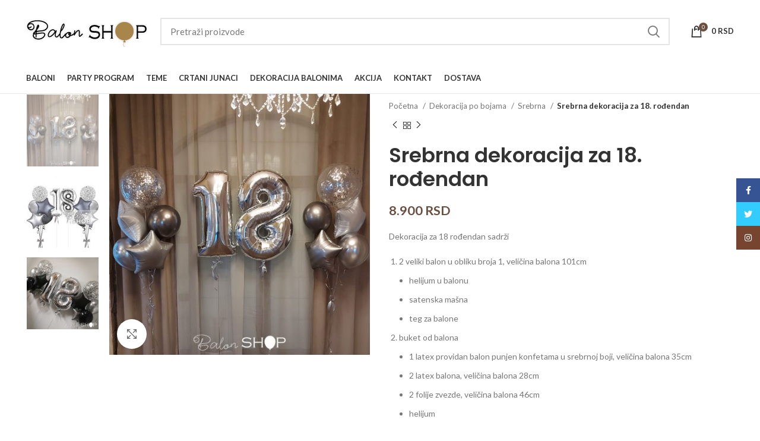

--- FILE ---
content_type: text/html; charset=UTF-8
request_url: https://www.balon-shop.com/srebrna-dekoracija-za-18-rodjendan/
body_size: 34158
content:
<!DOCTYPE html>
<html lang="sr-RS">
<head>
	<meta charset="UTF-8">
	<link rel="profile" href="https://gmpg.org/xfn/11">
	<link rel="pingback" href="https://www.balon-shop.com/xmlrpc.php">

			<script>window.MSInputMethodContext && document.documentMode && document.write('<script src="https://www.balon-shop.com/wp-content/themes/woodmart/js/libs/ie11CustomProperties.min.js"><\/script>');</script>
		<meta name='robots' content='index, follow, max-image-preview:large, max-snippet:-1, max-video-preview:-1' />
	<style>img:is([sizes="auto" i], [sizes^="auto," i]) { contain-intrinsic-size: 3000px 1500px }</style>
	
	<!-- This site is optimized with the Yoast SEO plugin v26.2 - https://yoast.com/wordpress/plugins/seo/ -->
	<title>Srebrna dekoracija za 18. rođendan &#8226; Baloni Balon SHOP</title>
	<meta name="description" content="Srebrna kombinacija različih nijansi u prelepom setu balona za dekoraciju 18. rođendana. Dekoracija je pogodna i za dečake i devojčice." />
	<link rel="canonical" href="https://www.balon-shop.com/srebrna-dekoracija-za-18-rodjendan/" />
	<meta property="og:locale" content="sr_RS" />
	<meta property="og:type" content="article" />
	<meta property="og:title" content="Srebrna dekoracija za 18. rođendan &#8226; Baloni Balon SHOP" />
	<meta property="og:description" content="Srebrna kombinacija različih nijansi u prelepom setu balona za dekoraciju 18. rođendana. Dekoracija je pogodna i za dečake i devojčice." />
	<meta property="og:url" content="https://www.balon-shop.com/srebrna-dekoracija-za-18-rodjendan/" />
	<meta property="og:site_name" content="Baloni Balon SHOP" />
	<meta property="article:publisher" content="https://www.facebook.com/baloniprodaja" />
	<meta property="article:modified_time" content="2024-03-01T15:03:13+00:00" />
	<meta property="og:image" content="https://www.balon-shop.com/wp-content/uploads/set-baloni-za-18-rodjendan-dekoracija.jpg" />
	<meta property="og:image:width" content="650" />
	<meta property="og:image:height" content="650" />
	<meta property="og:image:type" content="image/jpeg" />
	<meta name="twitter:card" content="summary_large_image" />
	<meta name="twitter:site" content="@balon_shop" />
	<meta name="twitter:label1" content="Procenjeno vreme čitanja" />
	<meta name="twitter:data1" content="1 minut" />
	<script type="application/ld+json" class="yoast-schema-graph">{"@context":"https://schema.org","@graph":[{"@type":"WebPage","@id":"https://www.balon-shop.com/srebrna-dekoracija-za-18-rodjendan/","url":"https://www.balon-shop.com/srebrna-dekoracija-za-18-rodjendan/","name":"Srebrna dekoracija za 18. rođendan &#8226; Baloni Balon SHOP","isPartOf":{"@id":"https://www.balon-shop.com/#website"},"primaryImageOfPage":{"@id":"https://www.balon-shop.com/srebrna-dekoracija-za-18-rodjendan/#primaryimage"},"image":{"@id":"https://www.balon-shop.com/srebrna-dekoracija-za-18-rodjendan/#primaryimage"},"thumbnailUrl":"https://www.balon-shop.com/wp-content/uploads/set-baloni-za-18-rodjendan-dekoracija.jpg","datePublished":"2021-01-18T21:47:58+00:00","dateModified":"2024-03-01T15:03:13+00:00","description":"Srebrna kombinacija različih nijansi u prelepom setu balona za dekoraciju 18. rođendana. Dekoracija je pogodna i za dečake i devojčice.","breadcrumb":{"@id":"https://www.balon-shop.com/srebrna-dekoracija-za-18-rodjendan/#breadcrumb"},"inLanguage":"sr-RS","potentialAction":[{"@type":"ReadAction","target":["https://www.balon-shop.com/srebrna-dekoracija-za-18-rodjendan/"]}]},{"@type":"ImageObject","inLanguage":"sr-RS","@id":"https://www.balon-shop.com/srebrna-dekoracija-za-18-rodjendan/#primaryimage","url":"https://www.balon-shop.com/wp-content/uploads/set-baloni-za-18-rodjendan-dekoracija.jpg","contentUrl":"https://www.balon-shop.com/wp-content/uploads/set-baloni-za-18-rodjendan-dekoracija.jpg","width":650,"height":650,"caption":"baloni 18 rodjendan srebrni"},{"@type":"BreadcrumbList","@id":"https://www.balon-shop.com/srebrna-dekoracija-za-18-rodjendan/#breadcrumb","itemListElement":[{"@type":"ListItem","position":1,"name":"balon-shop.com","item":"https://www.balon-shop.com/"},{"@type":"ListItem","position":2,"name":"Производи"},{"@type":"ListItem","position":3,"name":"Baloni","item":"https://www.balon-shop.com/baloni/"},{"@type":"ListItem","position":4,"name":"Baloni za rođendane","item":"https://www.balon-shop.com/baloni-za-rodendane/"},{"@type":"ListItem","position":5,"name":"Baloni za 18 rođendan","item":"https://www.balon-shop.com/baloni-18-rodjendan/"},{"@type":"ListItem","position":6,"name":"Srebrna dekoracija za 18. rođendan"}]},{"@type":"WebSite","@id":"https://www.balon-shop.com/#website","url":"https://www.balon-shop.com/","name":"Balon SHOP","description":"Baloni Beograd","publisher":{"@id":"https://www.balon-shop.com/#organization"},"potentialAction":[{"@type":"SearchAction","target":{"@type":"EntryPoint","urlTemplate":"https://www.balon-shop.com/?s={search_term_string}"},"query-input":{"@type":"PropertyValueSpecification","valueRequired":true,"valueName":"search_term_string"}}],"inLanguage":"sr-RS"},{"@type":"Organization","@id":"https://www.balon-shop.com/#organization","name":"Balon Shop","url":"https://www.balon-shop.com/","logo":{"@type":"ImageObject","inLanguage":"sr-RS","@id":"https://www.balon-shop.com/#/schema/logo/image/","url":"https://www.balon-shop.com/wp-content/uploads/2018/11/logobaloni.png","contentUrl":"https://www.balon-shop.com/wp-content/uploads/2018/11/logobaloni.png","width":206,"height":52,"caption":"Balon Shop"},"image":{"@id":"https://www.balon-shop.com/#/schema/logo/image/"},"sameAs":["https://www.facebook.com/baloniprodaja","https://x.com/balon_shop","https://www.instagram.com/balon_shop_/","https://www.linkedin.com/company/baloni","https://www.youtube.com/channel/UCLcEpgBgWLpvx0drRpV8RUQ"]}]}</script>
	<!-- / Yoast SEO plugin. -->


<link rel='dns-prefetch' href='//fonts.googleapis.com' />
<link rel="alternate" type="application/rss+xml" title="Baloni Balon SHOP &raquo; dovod" href="https://www.balon-shop.com/feed/" />
<link rel="alternate" type="application/rss+xml" title="Baloni Balon SHOP &raquo; dovod komentara" href="https://www.balon-shop.com/comments/feed/" />
<link rel='stylesheet' id='themecomplete-epo-css' href='https://www.balon-shop.com/wp-content/plugins/woocommerce-tm-extra-product-options/assets/css/epo.min.css?ver=4.9.12.1' type='text/css' media='all' />
<style id='safe-svg-svg-icon-style-inline-css' type='text/css'>
.safe-svg-cover{text-align:center}.safe-svg-cover .safe-svg-inside{display:inline-block;max-width:100%}.safe-svg-cover svg{fill:currentColor;height:100%;max-height:100%;max-width:100%;width:100%}

</style>
<style id='woocommerce-inline-inline-css' type='text/css'>
.woocommerce form .form-row .required { visibility: visible; }
</style>
<link rel='stylesheet' id='brands-styles-css' href='https://www.balon-shop.com/wp-content/plugins/woocommerce/assets/css/brands.css?ver=10.3.3' type='text/css' media='all' />
<link rel='stylesheet' id='elementor-icons-css' href='https://www.balon-shop.com/wp-content/plugins/elementor/assets/lib/eicons/css/elementor-icons.min.css?ver=5.44.0' type='text/css' media='all' />
<link rel='stylesheet' id='elementor-frontend-css' href='https://www.balon-shop.com/wp-content/plugins/elementor/assets/css/frontend.min.css?ver=3.32.5' type='text/css' media='all' />
<link rel='stylesheet' id='elementor-post-10540-css' href='https://www.balon-shop.com/wp-content/uploads/elementor/css/post-10540.css?ver=1761755371' type='text/css' media='all' />
<link rel='stylesheet' id='bootstrap-css' href='https://www.balon-shop.com/wp-content/themes/woodmart/css/bootstrap-light.min.css?ver=7.0.3' type='text/css' media='all' />
<link rel='stylesheet' id='woodmart-style-css' href='https://www.balon-shop.com/wp-content/themes/woodmart/css/parts/base.min.css?ver=7.0.3' type='text/css' media='all' />
<link rel='stylesheet' id='wd-widget-wd-recent-posts-css' href='https://www.balon-shop.com/wp-content/themes/woodmart/css/parts/widget-wd-recent-posts.min.css?ver=7.0.3' type='text/css' media='all' />
<link rel='stylesheet' id='wd-widget-nav-css' href='https://www.balon-shop.com/wp-content/themes/woodmart/css/parts/widget-nav.min.css?ver=7.0.3' type='text/css' media='all' />
<link rel='stylesheet' id='wd-widget-wd-layered-nav-css' href='https://www.balon-shop.com/wp-content/themes/woodmart/css/parts/woo-widget-wd-layered-nav.min.css?ver=7.0.3' type='text/css' media='all' />
<link rel='stylesheet' id='wd-woo-mod-swatches-base-css' href='https://www.balon-shop.com/wp-content/themes/woodmart/css/parts/woo-mod-swatches-base.min.css?ver=7.0.3' type='text/css' media='all' />
<link rel='stylesheet' id='wd-woo-mod-swatches-filter-css' href='https://www.balon-shop.com/wp-content/themes/woodmart/css/parts/woo-mod-swatches-filter.min.css?ver=7.0.3' type='text/css' media='all' />
<link rel='stylesheet' id='wd-widget-layered-nav-stock-status-css' href='https://www.balon-shop.com/wp-content/themes/woodmart/css/parts/woo-widget-layered-nav-stock-status.min.css?ver=7.0.3' type='text/css' media='all' />
<link rel='stylesheet' id='wd-widget-product-list-css' href='https://www.balon-shop.com/wp-content/themes/woodmart/css/parts/woo-widget-product-list.min.css?ver=7.0.3' type='text/css' media='all' />
<link rel='stylesheet' id='wd-widget-slider-price-filter-css' href='https://www.balon-shop.com/wp-content/themes/woodmart/css/parts/woo-widget-slider-price-filter.min.css?ver=7.0.3' type='text/css' media='all' />
<link rel='stylesheet' id='wd-wp-gutenberg-css' href='https://www.balon-shop.com/wp-content/themes/woodmart/css/parts/wp-gutenberg.min.css?ver=7.0.3' type='text/css' media='all' />
<link rel='stylesheet' id='wd-base-deprecated-css' href='https://www.balon-shop.com/wp-content/themes/woodmart/css/parts/base-deprecated.min.css?ver=7.0.3' type='text/css' media='all' />
<link rel='stylesheet' id='wd-elementor-base-css' href='https://www.balon-shop.com/wp-content/themes/woodmart/css/parts/int-elem-base.min.css?ver=7.0.3' type='text/css' media='all' />
<link rel='stylesheet' id='wd-woocommerce-base-css' href='https://www.balon-shop.com/wp-content/themes/woodmart/css/parts/woocommerce-base.min.css?ver=7.0.3' type='text/css' media='all' />
<link rel='stylesheet' id='wd-mod-star-rating-css' href='https://www.balon-shop.com/wp-content/themes/woodmart/css/parts/mod-star-rating.min.css?ver=7.0.3' type='text/css' media='all' />
<link rel='stylesheet' id='wd-woo-el-track-order-css' href='https://www.balon-shop.com/wp-content/themes/woodmart/css/parts/woo-el-track-order.min.css?ver=7.0.3' type='text/css' media='all' />
<link rel='stylesheet' id='wd-woo-gutenberg-css' href='https://www.balon-shop.com/wp-content/themes/woodmart/css/parts/woo-gutenberg.min.css?ver=7.0.3' type='text/css' media='all' />
<link rel='stylesheet' id='wd-woo-mod-quantity-css' href='https://www.balon-shop.com/wp-content/themes/woodmart/css/parts/woo-mod-quantity.min.css?ver=7.0.3' type='text/css' media='all' />
<link rel='stylesheet' id='wd-woo-single-prod-el-base-css' href='https://www.balon-shop.com/wp-content/themes/woodmart/css/parts/woo-single-prod-el-base.min.css?ver=7.0.3' type='text/css' media='all' />
<link rel='stylesheet' id='wd-woo-mod-stock-status-css' href='https://www.balon-shop.com/wp-content/themes/woodmart/css/parts/woo-mod-stock-status.min.css?ver=7.0.3' type='text/css' media='all' />
<link rel='stylesheet' id='wd-woo-mod-shop-attributes-css' href='https://www.balon-shop.com/wp-content/themes/woodmart/css/parts/woo-mod-shop-attributes.min.css?ver=7.0.3' type='text/css' media='all' />
<link rel='stylesheet' id='wd-header-base-css' href='https://www.balon-shop.com/wp-content/themes/woodmart/css/parts/header-base.min.css?ver=7.0.3' type='text/css' media='all' />
<link rel='stylesheet' id='wd-mod-tools-css' href='https://www.balon-shop.com/wp-content/themes/woodmart/css/parts/mod-tools.min.css?ver=7.0.3' type='text/css' media='all' />
<link rel='stylesheet' id='wd-header-elements-base-css' href='https://www.balon-shop.com/wp-content/themes/woodmart/css/parts/header-el-base.min.css?ver=7.0.3' type='text/css' media='all' />
<link rel='stylesheet' id='wd-social-icons-css' href='https://www.balon-shop.com/wp-content/themes/woodmart/css/parts/el-social-icons.min.css?ver=7.0.3' type='text/css' media='all' />
<link rel='stylesheet' id='wd-header-search-css' href='https://www.balon-shop.com/wp-content/themes/woodmart/css/parts/header-el-search.min.css?ver=7.0.3' type='text/css' media='all' />
<link rel='stylesheet' id='wd-header-search-form-css' href='https://www.balon-shop.com/wp-content/themes/woodmart/css/parts/header-el-search-form.min.css?ver=7.0.3' type='text/css' media='all' />
<link rel='stylesheet' id='wd-wd-search-results-css' href='https://www.balon-shop.com/wp-content/themes/woodmart/css/parts/wd-search-results.min.css?ver=7.0.3' type='text/css' media='all' />
<link rel='stylesheet' id='wd-wd-search-form-css' href='https://www.balon-shop.com/wp-content/themes/woodmart/css/parts/wd-search-form.min.css?ver=7.0.3' type='text/css' media='all' />
<link rel='stylesheet' id='wd-header-cart-side-css' href='https://www.balon-shop.com/wp-content/themes/woodmart/css/parts/header-el-cart-side.min.css?ver=7.0.3' type='text/css' media='all' />
<link rel='stylesheet' id='wd-header-cart-css' href='https://www.balon-shop.com/wp-content/themes/woodmart/css/parts/header-el-cart.min.css?ver=7.0.3' type='text/css' media='all' />
<link rel='stylesheet' id='wd-widget-shopping-cart-css' href='https://www.balon-shop.com/wp-content/themes/woodmart/css/parts/woo-widget-shopping-cart.min.css?ver=7.0.3' type='text/css' media='all' />
<link rel='stylesheet' id='wd-page-title-css' href='https://www.balon-shop.com/wp-content/themes/woodmart/css/parts/page-title.min.css?ver=7.0.3' type='text/css' media='all' />
<link rel='stylesheet' id='wd-woo-single-prod-predefined-css' href='https://www.balon-shop.com/wp-content/themes/woodmart/css/parts/woo-single-prod-predefined.min.css?ver=7.0.3' type='text/css' media='all' />
<link rel='stylesheet' id='wd-woo-single-prod-and-quick-view-predefined-css' href='https://www.balon-shop.com/wp-content/themes/woodmart/css/parts/woo-single-prod-and-quick-view-predefined.min.css?ver=7.0.3' type='text/css' media='all' />
<link rel='stylesheet' id='wd-woo-single-prod-el-tabs-predefined-css' href='https://www.balon-shop.com/wp-content/themes/woodmart/css/parts/woo-single-prod-el-tabs-predefined.min.css?ver=7.0.3' type='text/css' media='all' />
<link rel='stylesheet' id='wd-woo-single-prod-el-gallery-css' href='https://www.balon-shop.com/wp-content/themes/woodmart/css/parts/woo-single-prod-el-gallery.min.css?ver=7.0.3' type='text/css' media='all' />
<link rel='stylesheet' id='wd-woo-single-prod-el-gallery-opt-thumb-left-css' href='https://www.balon-shop.com/wp-content/themes/woodmart/css/parts/woo-single-prod-el-gallery-opt-thumb-left.min.css?ver=7.0.3' type='text/css' media='all' />
<link rel='stylesheet' id='wd-owl-carousel-css' href='https://www.balon-shop.com/wp-content/themes/woodmart/css/parts/lib-owl-carousel.min.css?ver=7.0.3' type='text/css' media='all' />
<link rel='stylesheet' id='wd-photoswipe-css' href='https://www.balon-shop.com/wp-content/themes/woodmart/css/parts/lib-photoswipe.min.css?ver=7.0.3' type='text/css' media='all' />
<link rel='stylesheet' id='wd-woo-single-prod-el-navigation-css' href='https://www.balon-shop.com/wp-content/themes/woodmart/css/parts/woo-single-prod-el-navigation.min.css?ver=7.0.3' type='text/css' media='all' />
<link rel='stylesheet' id='wd-tabs-css' href='https://www.balon-shop.com/wp-content/themes/woodmart/css/parts/el-tabs.min.css?ver=7.0.3' type='text/css' media='all' />
<link rel='stylesheet' id='wd-woo-single-prod-el-tabs-opt-layout-tabs-css' href='https://www.balon-shop.com/wp-content/themes/woodmart/css/parts/woo-single-prod-el-tabs-opt-layout-tabs.min.css?ver=7.0.3' type='text/css' media='all' />
<link rel='stylesheet' id='wd-accordion-css' href='https://www.balon-shop.com/wp-content/themes/woodmart/css/parts/el-accordion.min.css?ver=7.0.3' type='text/css' media='all' />
<link rel='stylesheet' id='wd-product-loop-css' href='https://www.balon-shop.com/wp-content/themes/woodmart/css/parts/woo-product-loop.min.css?ver=7.0.3' type='text/css' media='all' />
<link rel='stylesheet' id='wd-product-loop-tiled-css' href='https://www.balon-shop.com/wp-content/themes/woodmart/css/parts/woo-product-loop-tiled.min.css?ver=7.0.3' type='text/css' media='all' />
<link rel='stylesheet' id='wd-woo-mod-quantity-overlap-css' href='https://www.balon-shop.com/wp-content/themes/woodmart/css/parts/woo-mod-quantity-overlap.min.css?ver=7.0.3' type='text/css' media='all' />
<link rel='stylesheet' id='wd-bordered-product-css' href='https://www.balon-shop.com/wp-content/themes/woodmart/css/parts/woo-opt-bordered-product.min.css?ver=7.0.3' type='text/css' media='all' />
<link rel='stylesheet' id='wd-woo-opt-title-limit-css' href='https://www.balon-shop.com/wp-content/themes/woodmart/css/parts/woo-opt-title-limit.min.css?ver=7.0.3' type='text/css' media='all' />
<link rel='stylesheet' id='wd-woo-opt-stretch-cont-css' href='https://www.balon-shop.com/wp-content/themes/woodmart/css/parts/woo-opt-stretch-cont.min.css?ver=7.0.3' type='text/css' media='all' />
<link rel='stylesheet' id='wd-mfp-popup-css' href='https://www.balon-shop.com/wp-content/themes/woodmart/css/parts/lib-magnific-popup.min.css?ver=7.0.3' type='text/css' media='all' />
<link rel='stylesheet' id='wd-widget-collapse-css' href='https://www.balon-shop.com/wp-content/themes/woodmart/css/parts/opt-widget-collapse.min.css?ver=7.0.3' type='text/css' media='all' />
<link rel='stylesheet' id='wd-footer-base-css' href='https://www.balon-shop.com/wp-content/themes/woodmart/css/parts/footer-base.min.css?ver=7.0.3' type='text/css' media='all' />
<link rel='stylesheet' id='wd-text-block-css' href='https://www.balon-shop.com/wp-content/themes/woodmart/css/parts/el-text-block.min.css?ver=7.0.3' type='text/css' media='all' />
<link rel='stylesheet' id='wd-list-css' href='https://www.balon-shop.com/wp-content/themes/woodmart/css/parts/el-list.min.css?ver=7.0.3' type='text/css' media='all' />
<link rel='stylesheet' id='wd-scroll-top-css' href='https://www.balon-shop.com/wp-content/themes/woodmart/css/parts/opt-scrolltotop.min.css?ver=7.0.3' type='text/css' media='all' />
<link rel='stylesheet' id='wd-sticky-social-buttons-css' href='https://www.balon-shop.com/wp-content/themes/woodmart/css/parts/opt-sticky-social.min.css?ver=7.0.3' type='text/css' media='all' />
<link rel='stylesheet' id='wd-bottom-toolbar-css' href='https://www.balon-shop.com/wp-content/themes/woodmart/css/parts/opt-bottom-toolbar.min.css?ver=7.0.3' type='text/css' media='all' />
<link rel='stylesheet' id='wd-header-my-account-css' href='https://www.balon-shop.com/wp-content/themes/woodmart/css/parts/header-el-my-account.min.css?ver=7.0.3' type='text/css' media='all' />
<link rel='stylesheet' id='xts-style-header_153799-css' href='https://www.balon-shop.com/wp-content/uploads/xts-header_153799-1743253461.css?ver=7.0.3' type='text/css' media='all' />
<link rel='stylesheet' id='xts-style-theme_settings_default-css' href='https://www.balon-shop.com/wp-content/uploads/xts-theme_settings_default-1761392056.css?ver=7.0.3' type='text/css' media='all' />
<link rel='stylesheet' id='xts-google-fonts-css' href='https://fonts.googleapis.com/css?family=Lato%3A400%2C700%2C100%7CPoppins%3A400%2C600%2C500&#038;ver=7.0.3' type='text/css' media='all' />
<link rel='stylesheet' id='elementor-gf-local-roboto-css' href='https://www.balon-shop.com/wp-content/uploads/elementor/google-fonts/css/roboto.css?ver=1743424409' type='text/css' media='all' />
<link rel='stylesheet' id='elementor-gf-local-robotoslab-css' href='https://www.balon-shop.com/wp-content/uploads/elementor/google-fonts/css/robotoslab.css?ver=1743424426' type='text/css' media='all' />
<script type="text/javascript" src="https://www.balon-shop.com/wp-includes/js/jquery/jquery.min.js?ver=3.7.1" id="jquery-core-js"></script>
<script type="text/javascript" src="https://www.balon-shop.com/wp-includes/js/jquery/jquery-migrate.min.js?ver=3.4.1" id="jquery-migrate-js"></script>
<script type="text/javascript" src="https://www.balon-shop.com/wp-content/plugins/woocommerce/assets/js/jquery-blockui/jquery.blockUI.min.js?ver=2.7.0-wc.10.3.3" id="wc-jquery-blockui-js" defer="defer" data-wp-strategy="defer"></script>
<script type="text/javascript" id="wc-add-to-cart-js-extra">
/* <![CDATA[ */
var wc_add_to_cart_params = {"ajax_url":"\/wp-admin\/admin-ajax.php","wc_ajax_url":"\/?wc-ajax=%%endpoint%%","i18n_view_cart":"Pregled korpe","cart_url":"https:\/\/www.balon-shop.com\/korpa\/","is_cart":"","cart_redirect_after_add":"no"};
/* ]]> */
</script>
<script type="text/javascript" src="https://www.balon-shop.com/wp-content/plugins/woocommerce/assets/js/frontend/add-to-cart.min.js?ver=10.3.3" id="wc-add-to-cart-js" defer="defer" data-wp-strategy="defer"></script>
<script type="text/javascript" src="https://www.balon-shop.com/wp-content/plugins/woocommerce/assets/js/zoom/jquery.zoom.min.js?ver=1.7.21-wc.10.3.3" id="wc-zoom-js" defer="defer" data-wp-strategy="defer"></script>
<script type="text/javascript" id="wc-single-product-js-extra">
/* <![CDATA[ */
var wc_single_product_params = {"i18n_required_rating_text":"Ocenite","i18n_rating_options":["1 od 5 zvezdica","2 od 5 zvezdica","3 od 5 zvezdica","4 od 5 zvezdica","5 od 5 zvezdica"],"i18n_product_gallery_trigger_text":"Pogledajte galeriju slika preko celog ekrana","review_rating_required":"yes","flexslider":{"rtl":false,"animation":"slide","smoothHeight":true,"directionNav":false,"controlNav":"thumbnails","slideshow":false,"animationSpeed":500,"animationLoop":false,"allowOneSlide":false},"zoom_enabled":"","zoom_options":[],"photoswipe_enabled":"","photoswipe_options":{"shareEl":false,"closeOnScroll":false,"history":false,"hideAnimationDuration":0,"showAnimationDuration":0},"flexslider_enabled":""};
/* ]]> */
</script>
<script type="text/javascript" src="https://www.balon-shop.com/wp-content/plugins/woocommerce/assets/js/frontend/single-product.min.js?ver=10.3.3" id="wc-single-product-js" defer="defer" data-wp-strategy="defer"></script>
<script type="text/javascript" src="https://www.balon-shop.com/wp-content/plugins/woocommerce/assets/js/js-cookie/js.cookie.min.js?ver=2.1.4-wc.10.3.3" id="wc-js-cookie-js" defer="defer" data-wp-strategy="defer"></script>
<script type="text/javascript" id="woocommerce-js-extra">
/* <![CDATA[ */
var woocommerce_params = {"ajax_url":"\/wp-admin\/admin-ajax.php","wc_ajax_url":"\/?wc-ajax=%%endpoint%%","i18n_password_show":"Prika\u017ei lozinku","i18n_password_hide":"Sakrij lozinku"};
/* ]]> */
</script>
<script type="text/javascript" src="https://www.balon-shop.com/wp-content/plugins/woocommerce/assets/js/frontend/woocommerce.min.js?ver=10.3.3" id="woocommerce-js" defer="defer" data-wp-strategy="defer"></script>
<script type="text/javascript" src="https://www.balon-shop.com/wp-content/themes/woodmart/js/libs/device.min.js?ver=7.0.3" id="wd-device-library-js"></script>
<link rel="https://api.w.org/" href="https://www.balon-shop.com/wp-json/" /><link rel="alternate" title="JSON" type="application/json" href="https://www.balon-shop.com/wp-json/wp/v2/product/12261" /><link rel="EditURI" type="application/rsd+xml" title="RSD" href="https://www.balon-shop.com/xmlrpc.php?rsd" />
<meta name="generator" content="WordPress 6.8.3" />
<meta name="generator" content="WooCommerce 10.3.3" />
<link rel='shortlink' href='https://www.balon-shop.com/?p=12261' />
<link rel="alternate" title="oEmbed (JSON)" type="application/json+oembed" href="https://www.balon-shop.com/wp-json/oembed/1.0/embed?url=https%3A%2F%2Fwww.balon-shop.com%2Fsrebrna-dekoracija-za-18-rodjendan%2F" />
<link rel="alternate" title="oEmbed (XML)" type="text/xml+oembed" href="https://www.balon-shop.com/wp-json/oembed/1.0/embed?url=https%3A%2F%2Fwww.balon-shop.com%2Fsrebrna-dekoracija-za-18-rodjendan%2F&#038;format=xml" />
<!-- Google tag (gtag.js) -->
<script async src="https://www.googletagmanager.com/gtag/js?id=G-V9E9ZZCR21"></script>
<script>
  window.dataLayer = window.dataLayer || [];
  function gtag(){dataLayer.push(arguments);}
  gtag('js', new Date());

  gtag('config', 'G-V9E9ZZCR21');
</script>
<script class="tm-hidden" type="text/template" id="tmpl-tc-cart-options-popup">
    <div class='header'>
        <h3>{{{ data.title }}}</h3>
    </div>
    <div id='{{{ data.id }}}' class='float_editbox'>{{{ data.html }}}</div>
    <div class='footer'>
        <div class='inner'>
            <span class='tm-button button button-secondary button-large floatbox-cancel'>{{{ data.close }}}</span>
        </div>
    </div>
</script>
<script class="tm-hidden" type="text/template" id="tmpl-tc-lightbox">
    <div class="tc-lightbox-wrap">
        <span class="tc-lightbox-button tcfa tcfa-search tc-transition tcinit"></span>
    </div>
</script>
<script class="tm-hidden" type="text/template" id="tmpl-tc-lightbox-zoom">
    <span class="tc-lightbox-button-close tcfa tcfa-close"></span>
    {{{ data.img }}}
</script>
<script class="tm-hidden" type="text/template" id="tmpl-tc-final-totals">
    <dl class="tm-extra-product-options-totals tm-custom-price-totals">
        <# if (data.show_unit_price==true){ #>    	<dt class="tm-unit-price">{{{ data.unit_price }}}</dt>
    	<dd class="tm-unit-price">
    		<span class="price amount options">{{{ data.formatted_unit_price }}}</span>
    	</dd>    	<# } #>
    	<# if (data.show_options_total==true){ #>    	<dt class="tm-options-totals">{{{ data.options_total }}}</dt>
    	<dd class="tm-options-totals">
    		<span class="price amount options">{{{ data.formatted_options_total }}}</span>
    	</dd>    	<# } #>
    	<# if (data.show_fees_total==true){ #>    	<dt class="tm-fee-totals">{{{ data.fees_total }}}</dt>
    	<dd class="tm-fee-totals">
    		<span class="price amount fees">{{{ data.formatted_fees_total }}}</span>
    	</dd>    	<# } #>
    	<# if (data.show_extra_fee==true){ #>    	<dt class="tm-extra-fee">{{{ data.extra_fee }}}</dt>
    	<dd class="tm-extra-fee">
    		<span class="price amount options extra-fee">{{{ data.formatted_extra_fee }}}</span>
    	</dd>    	<# } #>
    	<# if (data.show_final_total==true){ #>    	<dt class="tm-final-totals">{{{ data.final_total }}}</dt>
    	<dd class="tm-final-totals">
    		<span class="price amount final">{{{ data.formatted_final_total }}}</span>
    	</dd>    	<# } #>
            </dl>
</script>
<script class="tm-hidden" type="text/template" id="tmpl-tc-price">
    <span class="amount">{{{ data.price.price }}}</span>
</script>
<script class="tm-hidden" type="text/template" id="tmpl-tc-sale-price">
    <del>
        <span class="tc-original-price amount">{{{ data.price.original_price }}}</span>
    </del>
    <ins>
        <span class="amount">{{{ data.price.price }}}</span>
    </ins>
</script>
<script class="tm-hidden" type="text/template" id="tmpl-tc-section-pop-link">
    <div id="tm-section-pop-up" class="tm-extra-product-options flasho tm_wrapper tm-section-pop-up single tm-animated appear">
        <div class='header'><h3>{{{ data.title }}}</h3></div>
        <div class="float_editbox" id="temp_for_floatbox_insert"></div>
        <div class='footer'>
            <div class='inner'>
                <span class='tm-button button button-secondary button-large floatbox-cancel'>{{{ data.close }}}</span>
            </div>
        </div>
    </div>
</script>
<script class="tm-hidden" type="text/template" id="tmpl-tc-floating-box-nks">
    <# if (data.values.length) {#>
    {{{ data.html_before }}}
    <div class="tc-row tm-fb-labels">
        <span class="tc-cell tc-col-3 tm-fb-title">{{{ data.option_label }}}</span>
        <span class="tc-cell tc-col-3 tm-fb-value">{{{ data.option_value }}}</span>
        <span class="tc-cell tc-col-3 tm-fb-quantity">{{{ data.option__qty }}}</span>
        <span class="tc-cell tc-col-3 tm-fb-price">{{{ data.option_lpric }}}</span>
    </div>
    <# for (var i = 0; i < data.values.length; i++) { #>
        <# if (data.values[i].label_show=='' || data.values[i].value_show=='') {#>
	<div class="tc-row">
            <# if (data.values[i].label_show=='') {#>
        <span class="tc-cell tc-col-3 tm-fb-title">{{{ data.values[i].title }}}</span>
            <# } #>
            <# if (data.values[i].value_show=='') {#>
        <span class="tc-cell tc-col-3 tm-fb-value">{{{ data.values[i].value }}}</span>
            <# } #>
        <span class="tc-cell tc-col-3 tm-fb-quantity">{{{ data.values[i].quantity }}}</span>
        <span class="tc-cell tc-col-3 tm-fb-price">{{{ data.values[i].price }}}</span>
    </div>
        <# } #>
    <# } #>
    {{{ data.html_after }}}
    {{{ data.totals }}}
    <# }#>
</script>
<script class="tm-hidden" type="text/template" id="tmpl-tc-floating-box">
    <# if (data.values.length) {#>
    {{{ data.html_before }}}
    <dl class="tm-fb">
        <# for (var i = 0; i < data.values.length; i++) { #>
            <# if (data.values[i].label_show=='') {#>
        <dt class="tm-fb-title">{{{ data.values[i].title }}}</dt>
            <# } #>
            <# if (data.values[i].value_show=='') {#>
        <dd class="tm-fb-value">{{{ data.values[i].value }}}</dd>
            <# } #>
        <# } #>
    </dl>
    {{{ data.html_after }}}
    {{{ data.totals }}}
    <# }#>
</script>
<script class="tm-hidden" type="text/template" id="tmpl-tc-chars-remanining">
    <span class="tc-chars">
		<span class="tc-chars-remanining">{{{ data.maxlength }}}</span>
		<span class="tc-remaining"> {{{ data.characters_remaining }}}</span>
	</span>
</script>
<script class="tm-hidden" type="text/template" id="tmpl-tc-formatted-price"><# if (data.customer_price_format_wrap_start) {#>
    {{{ data.customer_price_format_wrap_start }}}
    <# } #>&lt;span class=&quot;woocommerce-Price-amount amount&quot;&gt;&lt;bdi&gt;{{{ data.price }}}&nbsp;&lt;span class=&quot;woocommerce-Price-currencySymbol&quot;&gt;RSD&lt;/span&gt;&lt;/bdi&gt;&lt;/span&gt;<# if (data.customer_price_format_wrap_end) {#>
    {{{ data.customer_price_format_wrap_end }}}
    <# } #></script>
<script class="tm-hidden" type="text/template" id="tmpl-tc-formatted-sale-price"><# if (data.customer_price_format_wrap_start) {#>
    {{{ data.customer_price_format_wrap_start }}}
    <# } #>&lt;del aria-hidden=&quot;true&quot;&gt;&lt;span class=&quot;woocommerce-Price-amount amount&quot;&gt;&lt;bdi&gt;{{{ data.price }}}&nbsp;&lt;span class=&quot;woocommerce-Price-currencySymbol&quot;&gt;RSD&lt;/span&gt;&lt;/bdi&gt;&lt;/span&gt;&lt;/del&gt; &lt;span class=&quot;screen-reader-text&quot;&gt;Originalna cena je bila: {{{ data.price }}}&nbsp;RSD.&lt;/span&gt;&lt;ins aria-hidden=&quot;true&quot;&gt;&lt;span class=&quot;woocommerce-Price-amount amount&quot;&gt;&lt;bdi&gt;{{{ data.sale_price }}}&nbsp;&lt;span class=&quot;woocommerce-Price-currencySymbol&quot;&gt;RSD&lt;/span&gt;&lt;/bdi&gt;&lt;/span&gt;&lt;/ins&gt;&lt;span class=&quot;screen-reader-text&quot;&gt;Trenutna cena je: {{{ data.sale_price }}}&nbsp;RSD.&lt;/span&gt;<# if (data.customer_price_format_wrap_end) {#>
    {{{ data.customer_price_format_wrap_end }}}
    <# } #></script>
<script class="tm-hidden" type="text/template" id="tmpl-tc-upload-messages">
    <div class="header">
        <h3>{{{ data.title }}}</h3>
    </div>
    <div class="float_editbox" id="temp_for_floatbox_insert">
        <div class="tc-upload-messages">
            <div class="tc-upload-message">{{{ data.message }}}</div>
            <# for (var i in data.files) {
                if (data.files.hasOwnProperty(i)) {#>
                <div class="tc-upload-files">{{{ data.files[i] }}}</div>
                <# }
            }#>
        </div>
    </div>
    <div class="footer">
        <div class="inner">
            &nbsp;
        </div>
    </div>
</script>					<meta name="viewport" content="width=device-width, initial-scale=1.0, maximum-scale=1.0, user-scalable=no">
										<noscript><style>.woocommerce-product-gallery{ opacity: 1 !important; }</style></noscript>
	<meta name="generator" content="Elementor 3.32.5; features: additional_custom_breakpoints; settings: css_print_method-external, google_font-enabled, font_display-auto">
			<style>
				.e-con.e-parent:nth-of-type(n+4):not(.e-lazyloaded):not(.e-no-lazyload),
				.e-con.e-parent:nth-of-type(n+4):not(.e-lazyloaded):not(.e-no-lazyload) * {
					background-image: none !important;
				}
				@media screen and (max-height: 1024px) {
					.e-con.e-parent:nth-of-type(n+3):not(.e-lazyloaded):not(.e-no-lazyload),
					.e-con.e-parent:nth-of-type(n+3):not(.e-lazyloaded):not(.e-no-lazyload) * {
						background-image: none !important;
					}
				}
				@media screen and (max-height: 640px) {
					.e-con.e-parent:nth-of-type(n+2):not(.e-lazyloaded):not(.e-no-lazyload),
					.e-con.e-parent:nth-of-type(n+2):not(.e-lazyloaded):not(.e-no-lazyload) * {
						background-image: none !important;
					}
				}
			</style>
			<link rel="icon" href="https://www.balon-shop.com/wp-content/uploads/cropped-android-icon-96x96-1-32x32.png" sizes="32x32" />
<link rel="icon" href="https://www.balon-shop.com/wp-content/uploads/cropped-android-icon-96x96-1-192x192.png" sizes="192x192" />
<link rel="apple-touch-icon" href="https://www.balon-shop.com/wp-content/uploads/cropped-android-icon-96x96-1-180x180.png" />
<meta name="msapplication-TileImage" content="https://www.balon-shop.com/wp-content/uploads/cropped-android-icon-96x96-1-270x270.png" />
<style>
		
		</style>				<style type="text/css" id="c4wp-checkout-css">
					.woocommerce-checkout .c4wp_captcha_field {
						margin-bottom: 10px;
						margin-top: 15px;
						position: relative;
						display: inline-block;
					}
				</style>
							<style type="text/css" id="c4wp-v3-lp-form-css">
				.login #login, .login #lostpasswordform {
					min-width: 350px !important;
				}
				.wpforms-field-c4wp iframe {
					width: 100% !important;
				}
			</style>
			</head>

<body data-rsssl=1 class="wp-singular product-template-default single single-product postid-12261 wp-theme-woodmart wp-child-theme-woodmart-child theme-woodmart woocommerce woocommerce-page woocommerce-no-js wrapper-full-width  woodmart-product-design-default categories-accordion-on woodmart-archive-shop offcanvas-sidebar-mobile offcanvas-sidebar-tablet sticky-toolbar-on elementor-default elementor-kit-10540">
			<script type="text/javascript" id="wd-flicker-fix">// Flicker fix.</script>	
	
	<div class="website-wrapper">
									<header class="whb-header whb-header_153799 whb-sticky-shadow whb-scroll-slide whb-sticky-clone whb-hide-on-scroll">
					<div class="whb-main-header">
	
<div class="whb-row whb-top-bar whb-not-sticky-row whb-with-bg whb-without-border whb-color-light whb-flex-flex-middle">
	<div class="container">
		<div class="whb-flex-row whb-top-bar-inner">
			<div class="whb-column whb-col-left whb-visible-lg">
	
<div class="wd-header-text set-cont-mb-s reset-last-child "></div>
<div class="wd-header-divider wd-full-height "></div></div>
<div class="whb-column whb-col-center whb-visible-lg whb-empty-column">
	</div>
<div class="whb-column whb-col-right whb-visible-lg">
	
			<div class="wd-social-icons icons-design-default icons-size- color-scheme-light social-follow social-form-circle text-center">

				
									<a rel="noopener noreferrer nofollow" href="https://www.facebook.com/baloniprodaja/" target="_blank" class=" wd-social-icon social-facebook" aria-label="Facebook social link">
						<span class="wd-icon"></span>
											</a>
				
									<a rel="noopener noreferrer nofollow" href="https://twitter.com/balon_shop" target="_blank" class=" wd-social-icon social-twitter" aria-label="Twitter social link">
						<span class="wd-icon"></span>
											</a>
				
				
									<a rel="noopener noreferrer nofollow" href="https://www.instagram.com/balon_shop_/" target="_blank" class=" wd-social-icon social-instagram" aria-label="Instagram social link">
						<span class="wd-icon"></span>
											</a>
				
				
				
				
				
				
				
				
				
				
				
				
				
				
								
								
				
								
				
			</div>

		<div class="wd-header-divider wd-full-height "></div></div>
<div class="whb-column whb-col-mobile whb-hidden-lg whb-empty-column">
	</div>
		</div>
	</div>
</div>

<div class="whb-row whb-general-header whb-not-sticky-row whb-without-bg whb-without-border whb-color-dark whb-flex-flex-middle">
	<div class="container">
		<div class="whb-flex-row whb-general-header-inner">
			<div class="whb-column whb-col-left whb-visible-lg">
	<div class="site-logo">
	<a href="https://www.balon-shop.com/" class="wd-logo wd-main-logo" rel="home">
		<img width="206" height="52" src="https://www.balon-shop.com/wp-content/uploads/logo-baloni-balonshop.png" class="attachment-full size-full" alt="logo balon shop" style="max-width:250px;" decoding="async" srcset="https://www.balon-shop.com/wp-content/uploads/logo-baloni-balonshop.png 206w, https://www.balon-shop.com/wp-content/uploads/logo-baloni-balonshop-150x38.png 150w" sizes="(max-width: 206px) 100vw, 206px" />	</a>
	</div>
</div>
<div class="whb-column whb-col-center whb-visible-lg">
				<div class="wd-search-form wd-header-search-form wd-display-form whb-9x1ytaxq7aphtb3npidp">
				
				
				<form role="search" method="get" class="searchform  wd-style-default woodmart-ajax-search" action="https://www.balon-shop.com/"  data-thumbnail="1" data-price="1" data-post_type="product" data-count="20" data-sku="0" data-symbols_count="3">
					<input type="text" class="s" placeholder="Pretraži proizvode" value="" name="s" aria-label="Search" title="Pretraži proizvode" required/>
					<input type="hidden" name="post_type" value="product">
										<button type="submit" class="searchsubmit">
						<span>
							Search						</span>
											</button>
				</form>

				
				
									<div class="search-results-wrapper">
						<div class="wd-dropdown-results wd-scroll wd-dropdown">
							<div class="wd-scroll-content"></div>
						</div>
					</div>
				
				
							</div>
		</div>
<div class="whb-column whb-col-right whb-visible-lg">
	<div class="whb-space-element " style="width:15px;"></div>
<div class="wd-header-cart wd-tools-element wd-design-2 cart-widget-opener">
	<a href="https://www.balon-shop.com/korpa/" title="Korpa">
		<span class="wd-tools-icon wd-icon-alt">
												<span class="wd-cart-number wd-tools-count">0 <span>items</span></span>
							</span>
		<span class="wd-tools-text">
			
			<span class="subtotal-divider">/</span>
					<span class="wd-cart-subtotal"><span class="woocommerce-Price-amount amount"><bdi>0&nbsp;<span class="woocommerce-Price-currencySymbol">RSD</span></bdi></span></span>
				</span>
	</a>
	</div>
</div>
<div class="whb-column whb-mobile-left whb-hidden-lg">
	<div class="wd-tools-element wd-header-mobile-nav wd-style-text wd-design-1">
	<a href="#" rel="nofollow" aria-label="Open mobile menu">
		<span class="wd-tools-icon">
					</span>
	
		<span class="wd-tools-text">Menu</span>
	</a>
</div><!--END wd-header-mobile-nav--></div>
<div class="whb-column whb-mobile-center whb-hidden-lg">
	<div class="site-logo">
	<a href="https://www.balon-shop.com/" class="wd-logo wd-main-logo" rel="home">
		<img width="206" height="52" src="https://www.balon-shop.com/wp-content/uploads/logo-baloni-balonshop.png" class="attachment-full size-full" alt="logo balon shop" style="max-width:179px;" decoding="async" srcset="https://www.balon-shop.com/wp-content/uploads/logo-baloni-balonshop.png 206w, https://www.balon-shop.com/wp-content/uploads/logo-baloni-balonshop-150x38.png 150w" sizes="(max-width: 206px) 100vw, 206px" />	</a>
	</div>
</div>
<div class="whb-column whb-mobile-right whb-hidden-lg">
	
<div class="wd-header-cart wd-tools-element wd-design-5 cart-widget-opener">
	<a href="https://www.balon-shop.com/korpa/" title="Korpa">
		<span class="wd-tools-icon wd-icon-alt">
												<span class="wd-cart-number wd-tools-count">0 <span>items</span></span>
							</span>
		<span class="wd-tools-text">
			
			<span class="subtotal-divider">/</span>
					<span class="wd-cart-subtotal"><span class="woocommerce-Price-amount amount"><bdi>0&nbsp;<span class="woocommerce-Price-currencySymbol">RSD</span></bdi></span></span>
				</span>
	</a>
	</div>
</div>
		</div>
	</div>
</div>

<div class="whb-row whb-header-bottom whb-sticky-row whb-without-bg whb-border-fullwidth whb-color-dark whb-flex-flex-middle whb-hidden-mobile">
	<div class="container">
		<div class="whb-flex-row whb-header-bottom-inner">
			<div class="whb-column whb-col-left whb-visible-lg">
	<div class="wd-header-nav wd-header-main-nav text-left wd-design-1" role="navigation" aria-label="Main navigation">
	<ul id="menu-glavni" class="menu wd-nav wd-nav-main wd-style-default wd-gap-s"><li id="menu-item-9418" class="menu-item menu-item-type-taxonomy menu-item-object-product_cat current-product-ancestor menu-item-has-children menu-item-9418 item-level-0 menu-simple-dropdown wd-event-hover" ><a href="https://www.balon-shop.com/baloni/" class="woodmart-nav-link"><span class="nav-link-text">Baloni</span></a><div class="color-scheme-dark wd-design-default wd-dropdown-menu wd-dropdown"><div class="container">
<ul class="wd-sub-menu color-scheme-dark">
	<li id="menu-item-9421" class="menu-item menu-item-type-taxonomy menu-item-object-product_cat current-product-ancestor menu-item-has-children menu-item-9421 item-level-1 wd-event-hover" ><a href="https://www.balon-shop.com/baloni-za-rodendane/" class="woodmart-nav-link">Baloni za rođendane</a>
	<ul class="sub-sub-menu wd-dropdown">
		<li id="menu-item-9780" class="menu-item menu-item-type-taxonomy menu-item-object-product_cat menu-item-9780 item-level-2 wd-event-hover" ><a href="https://www.balon-shop.com/rodendanski-buketi-balona/" class="woodmart-nav-link">Baloni za rođendane buketi</a></li>
		<li id="menu-item-9777" class="menu-item menu-item-type-taxonomy menu-item-object-product_cat menu-item-9777 item-level-2 wd-event-hover" ><a href="https://www.balon-shop.com/baloni-za-prvi-rodendan/" class="woodmart-nav-link">Prvi rodjendan</a></li>
		<li id="menu-item-9778" class="menu-item menu-item-type-taxonomy menu-item-object-product_cat current-product-ancestor current-menu-parent current-product-parent menu-item-9778 item-level-2 wd-event-hover" ><a href="https://www.balon-shop.com/baloni-18-rodjendan/" class="woodmart-nav-link">18. rođendan</a></li>
		<li id="menu-item-9779" class="menu-item menu-item-type-taxonomy menu-item-object-product_cat menu-item-9779 item-level-2 wd-event-hover" ><a href="https://www.balon-shop.com/deciji-rodjendani/" class="woodmart-nav-link">Dečiji rođendani baloni za dekoraciju</a></li>
		<li id="menu-item-17139" class="menu-item menu-item-type-taxonomy menu-item-object-product_cat menu-item-17139 item-level-2 wd-event-hover" ><a href="https://www.balon-shop.com/jubilarni-rodjendan/" class="woodmart-nav-link">Jubilarni rodjendan</a></li>
	</ul>
</li>
	<li id="menu-item-9547" class="menu-item menu-item-type-taxonomy menu-item-object-product_cat menu-item-9547 item-level-1 wd-event-hover" ><a href="https://www.balon-shop.com/baloni-brojevi/" class="woodmart-nav-link">BROJEVI</a></li>
	<li id="menu-item-9419" class="menu-item menu-item-type-taxonomy menu-item-object-product_cat menu-item-has-children menu-item-9419 item-level-1 wd-event-hover" ><a href="https://www.balon-shop.com/baloni-za-decu/" class="woodmart-nav-link">Dečiji baloni</a>
	<ul class="sub-sub-menu wd-dropdown">
		<li id="menu-item-24417" class="menu-item menu-item-type-taxonomy menu-item-object-product_cat menu-item-24417 item-level-2 wd-event-hover" ><a href="https://www.balon-shop.com/deciji-rodjendani/" class="woodmart-nav-link">Dečiji rođendani baloni za dekoraciju</a></li>
		<li id="menu-item-24418" class="menu-item menu-item-type-taxonomy menu-item-object-product_cat menu-item-24418 item-level-2 wd-event-hover" ><a href="https://www.balon-shop.com/baloni-za-decu/" class="woodmart-nav-link">Baloni za decu</a></li>
		<li id="menu-item-24419" class="menu-item menu-item-type-taxonomy menu-item-object-product_cat menu-item-24419 item-level-2 wd-event-hover" ><a href="https://www.balon-shop.com/zivotinje-baloni/" class="woodmart-nav-link">Životinje baloni</a></li>
	</ul>
</li>
	<li id="menu-item-9420" class="menu-item menu-item-type-taxonomy menu-item-object-product_cat menu-item-9420 item-level-1 wd-event-hover" ><a href="https://www.balon-shop.com/baloni-za-devojacko-vece/" class="woodmart-nav-link">Devojačko veče</a></li>
	<li id="menu-item-9423" class="menu-item menu-item-type-taxonomy menu-item-object-product_cat menu-item-9423 item-level-1 wd-event-hover" ><a href="https://www.balon-shop.com/baloni-za-diplomiranje/" class="woodmart-nav-link">Diplomiranje</a></li>
	<li id="menu-item-9548" class="menu-item menu-item-type-taxonomy menu-item-object-product_cat menu-item-9548 item-level-1 wd-event-hover" ><a href="https://www.balon-shop.com/baloni-slova/" class="woodmart-nav-link">SLOVA</a></li>
	<li id="menu-item-9572" class="menu-item menu-item-type-taxonomy menu-item-object-product_cat menu-item-9572 item-level-1 wd-event-hover" ><a href="https://www.balon-shop.com/stampa-na-balonima/" class="woodmart-nav-link">Štampa na balonima</a></li>
	<li id="menu-item-9428" class="menu-item menu-item-type-taxonomy menu-item-object-product_cat menu-item-9428 item-level-1 wd-event-hover" ><a href="https://www.balon-shop.com/univerzalni-baloni/" class="woodmart-nav-link">Univerzalni baloni</a></li>
	<li id="menu-item-9422" class="menu-item menu-item-type-taxonomy menu-item-object-product_cat menu-item-9422 item-level-1 wd-event-hover" ><a href="https://www.balon-shop.com/baloni-za-rodenje-deteta/" class="woodmart-nav-link">Rođenje bebe</a></li>
	<li id="menu-item-12202" class="menu-item menu-item-type-taxonomy menu-item-object-product_cat menu-item-12202 item-level-1 wd-event-hover" ><a href="https://www.balon-shop.com/baloni-za-otkrivanje-pola-bebe/" class="woodmart-nav-link">Otkrivanje pola bebe</a></li>
	<li id="menu-item-9429" class="menu-item menu-item-type-taxonomy menu-item-object-product_cat menu-item-9429 item-level-1 wd-event-hover" ><a href="https://www.balon-shop.com/ljubavni-baloni/" class="woodmart-nav-link">Ljubavni &#8211; godišnjice</a></li>
	<li id="menu-item-9436" class="menu-item menu-item-type-taxonomy menu-item-object-product_cat menu-item-9436 item-level-1 wd-event-hover" ><a href="https://www.balon-shop.com/baloni-za-vecanje/" class="woodmart-nav-link">Venčanje</a></li>
	<li id="menu-item-9431" class="menu-item menu-item-type-custom menu-item-object-custom menu-item-has-children menu-item-9431 item-level-1 wd-event-hover" ><a href="#" class="woodmart-nav-link">Specijalni datumi</a>
	<ul class="sub-sub-menu wd-dropdown">
		<li id="menu-item-9425" class="menu-item menu-item-type-taxonomy menu-item-object-product_cat menu-item-9425 item-level-2 wd-event-hover" ><a href="https://www.balon-shop.com/baloni-za-novu-godinu/" class="woodmart-nav-link">Nova godina</a></li>
		<li id="menu-item-9427" class="menu-item menu-item-type-taxonomy menu-item-object-product_cat menu-item-9427 item-level-2 wd-event-hover" ><a href="https://www.balon-shop.com/noc-vestica-halloween/" class="woodmart-nav-link">Noć veštica &#8211; Halloween baloni</a></li>
		<li id="menu-item-9426" class="menu-item menu-item-type-taxonomy menu-item-object-product_cat menu-item-9426 item-level-2 wd-event-hover" ><a href="https://www.balon-shop.com/baloni-za-uskrs/" class="woodmart-nav-link">Uskrs</a></li>
		<li id="menu-item-9424" class="menu-item menu-item-type-taxonomy menu-item-object-product_cat menu-item-9424 item-level-2 wd-event-hover" ><a href="https://www.balon-shop.com/baloni-za-krstenje/" class="woodmart-nav-link">Krštenje</a></li>
	</ul>
</li>
	<li id="menu-item-9445" class="menu-item menu-item-type-taxonomy menu-item-object-product_cat menu-item-9445 item-level-1 wd-event-hover" ><a href="https://www.balon-shop.com/vazdusni-buketi/" class="woodmart-nav-link">Vazdušni buketi</a></li>
</ul>
</div>
</div>
</li>
<li id="menu-item-12864" class="menu-item menu-item-type-taxonomy menu-item-object-product_cat menu-item-has-children menu-item-12864 item-level-0 menu-simple-dropdown wd-event-hover" ><a href="https://www.balon-shop.com/party-program/" class="woodmart-nav-link"><span class="nav-link-text">Party program</span></a><div class="color-scheme-dark wd-design-default wd-dropdown-menu wd-dropdown"><div class="container">
<ul class="wd-sub-menu color-scheme-dark">
	<li id="menu-item-13574" class="menu-item menu-item-type-taxonomy menu-item-object-product_cat menu-item-13574 item-level-1 wd-event-hover" ><a href="https://www.balon-shop.com/pinjata/" class="woodmart-nav-link">Pinjate</a></li>
	<li id="menu-item-12865" class="menu-item menu-item-type-taxonomy menu-item-object-product_cat menu-item-12865 item-level-1 wd-event-hover" ><a href="https://www.balon-shop.com/tanjiri/" class="woodmart-nav-link">Tanjiri</a></li>
	<li id="menu-item-12866" class="menu-item menu-item-type-taxonomy menu-item-object-product_cat menu-item-12866 item-level-1 wd-event-hover" ><a href="https://www.balon-shop.com/salvete/" class="woodmart-nav-link">Salvete</a></li>
	<li id="menu-item-12877" class="menu-item menu-item-type-taxonomy menu-item-object-product_cat menu-item-12877 item-level-1 wd-event-hover" ><a href="https://www.balon-shop.com/case/" class="woodmart-nav-link">Čaše</a></li>
	<li id="menu-item-12882" class="menu-item menu-item-type-taxonomy menu-item-object-product_cat menu-item-12882 item-level-1 wd-event-hover" ><a href="https://www.balon-shop.com/kape/" class="woodmart-nav-link">Kape</a></li>
	<li id="menu-item-12884" class="menu-item menu-item-type-taxonomy menu-item-object-product_cat menu-item-12884 item-level-1 wd-event-hover" ><a href="https://www.balon-shop.com/pozivnice-za-rodjendan/" class="woodmart-nav-link">Pozivnice za rođendan</a></li>
	<li id="menu-item-12867" class="menu-item menu-item-type-taxonomy menu-item-object-product_cat menu-item-12867 item-level-1 wd-event-hover" ><a href="https://www.balon-shop.com/slamcice/" class="woodmart-nav-link">Slamčice</a></li>
	<li id="menu-item-12878" class="menu-item menu-item-type-taxonomy menu-item-object-product_cat menu-item-12878 item-level-1 wd-event-hover" ><a href="https://www.balon-shop.com/konfete/" class="woodmart-nav-link">Konfete</a></li>
	<li id="menu-item-12868" class="menu-item menu-item-type-taxonomy menu-item-object-product_cat menu-item-12868 item-level-1 wd-event-hover" ><a href="https://www.balon-shop.com/stolnjaci/" class="woodmart-nav-link">Stolnjaci</a></li>
	<li id="menu-item-12869" class="menu-item menu-item-type-taxonomy menu-item-object-product_cat menu-item-12869 item-level-1 wd-event-hover" ><a href="https://www.balon-shop.com/rodjendanske-svecice/" class="woodmart-nav-link">Svećice za tortu</a></li>
	<li id="menu-item-12873" class="menu-item menu-item-type-taxonomy menu-item-object-product_cat menu-item-12873 item-level-1 wd-event-hover" ><a href="https://www.balon-shop.com/vatromet-za-torte/" class="woodmart-nav-link">Vatromet za torte</a></li>
	<li id="menu-item-12875" class="menu-item menu-item-type-taxonomy menu-item-object-product_cat menu-item-12875 item-level-1 wd-event-hover" ><a href="https://www.balon-shop.com/baneri/" class="woodmart-nav-link">Baneri</a></li>
	<li id="menu-item-12880" class="menu-item menu-item-type-taxonomy menu-item-object-product_cat menu-item-12880 item-level-1 wd-event-hover" ><a href="https://www.balon-shop.com/drveno-posudje-za-jednokratnu-upotrebu/" class="woodmart-nav-link">Drveno posuđe</a></li>
	<li id="menu-item-12881" class="menu-item menu-item-type-taxonomy menu-item-object-product_cat menu-item-12881 item-level-1 wd-event-hover" ><a href="https://www.balon-shop.com/eko-proizvodi/" class="woodmart-nav-link">Eko proizvodi</a></li>
	<li id="menu-item-12870" class="menu-item menu-item-type-taxonomy menu-item-object-product_cat menu-item-12870 item-level-1 wd-event-hover" ><a href="https://www.balon-shop.com/toperi-za-torte-i-cupcake/" class="woodmart-nav-link">Toperi za torte i cupcake</a></li>
	<li id="menu-item-12871" class="menu-item menu-item-type-taxonomy menu-item-object-product_cat menu-item-12871 item-level-1 wd-event-hover" ><a href="https://www.balon-shop.com/torte-od-papira/" class="woodmart-nav-link">Torte od kartona</a></li>
	<li id="menu-item-12872" class="menu-item menu-item-type-taxonomy menu-item-object-product_cat menu-item-12872 item-level-1 wd-event-hover" ><a href="https://www.balon-shop.com/trubice-za-rodjendan/" class="woodmart-nav-link">Trubice za rodjendan</a></li>
	<li id="menu-item-12883" class="menu-item menu-item-type-taxonomy menu-item-object-product_cat menu-item-12883 item-level-1 wd-event-hover" ><a href="https://www.balon-shop.com/rekviziti-i-stapici-za-fotografisanje/" class="woodmart-nav-link">Rekviziti za fotografisanje</a></li>
	<li id="menu-item-13546" class="menu-item menu-item-type-taxonomy menu-item-object-product_cat menu-item-13546 item-level-1 wd-event-hover" ><a href="https://www.balon-shop.com/kutije-za-kokice/" class="woodmart-nav-link">Kutije za kokice</a></li>
	<li id="menu-item-12879" class="menu-item menu-item-type-taxonomy menu-item-object-product_cat menu-item-12879 item-level-1 wd-event-hover" ><a href="https://www.balon-shop.com/party-naocare/" class="woodmart-nav-link">Party Naočare</a></li>
	<li id="menu-item-12876" class="menu-item menu-item-type-taxonomy menu-item-object-product_cat menu-item-12876 item-level-1 wd-event-hover" ><a href="https://www.balon-shop.com/bedzevi/" class="woodmart-nav-link">Bedževi</a></li>
	<li id="menu-item-13562" class="menu-item menu-item-type-taxonomy menu-item-object-product_cat menu-item-13562 item-level-1 wd-event-hover" ><a href="https://www.balon-shop.com/pribor-za-jelo/" class="woodmart-nav-link">Pribor za jelo</a></li>
	<li id="menu-item-14691" class="menu-item menu-item-type-taxonomy menu-item-object-product_cat menu-item-14691 item-level-1 wd-event-hover" ><a href="https://www.balon-shop.com/pom-pom-papirne-lopte/" class="woodmart-nav-link">Pom pom papirne lopte</a></li>
	<li id="menu-item-13795" class="menu-item menu-item-type-taxonomy menu-item-object-product_cat menu-item-13795 item-level-1 wd-event-hover" ><a href="https://www.balon-shop.com/ukrasne-kesice/" class="woodmart-nav-link">Ukrasne kesice</a></li>
	<li id="menu-item-21244" class="menu-item menu-item-type-taxonomy menu-item-object-product_cat menu-item-21244 item-level-1 wd-event-hover" ><a href="https://www.balon-shop.com/viseca-dekoracija/" class="woodmart-nav-link">Viseća dekoracija</a></li>
</ul>
</div>
</div>
</li>
<li id="menu-item-12795" class="menu-item menu-item-type-custom menu-item-object-custom menu-item-has-children menu-item-12795 item-level-0 menu-simple-dropdown wd-event-hover" ><a href="#" class="woodmart-nav-link"><span class="nav-link-text">Teme</span></a><div class="color-scheme-dark wd-design-default wd-dropdown-menu wd-dropdown"><div class="container">
<ul class="wd-sub-menu color-scheme-dark">
	<li id="menu-item-17922" class="menu-item menu-item-type-taxonomy menu-item-object-product_cat menu-item-17922 item-level-1 wd-event-hover" ><a href="https://www.balon-shop.com/games/" class="woodmart-nav-link">Games</a></li>
	<li id="menu-item-12832" class="menu-item menu-item-type-taxonomy menu-item-object-product_cat menu-item-12832 item-level-1 wd-event-hover" ><a href="https://www.balon-shop.com/jednorog/" class="woodmart-nav-link">Jednorog</a></li>
	<li id="menu-item-28580" class="menu-item menu-item-type-taxonomy menu-item-object-product_cat menu-item-28580 item-level-1 wd-event-hover" ><a href="https://www.balon-shop.com/bubamara/" class="woodmart-nav-link">Bubamara</a></li>
	<li id="menu-item-12796" class="menu-item menu-item-type-taxonomy menu-item-object-product_cat menu-item-12796 item-level-1 wd-event-hover" ><a href="https://www.balon-shop.com/dinosaurus/" class="woodmart-nav-link">Dinosaurus</a></li>
	<li id="menu-item-26353" class="menu-item menu-item-type-taxonomy menu-item-object-product_cat menu-item-26353 item-level-1 wd-event-hover" ><a href="https://www.balon-shop.com/boho/" class="woodmart-nav-link">Boho</a></li>
	<li id="menu-item-13752" class="menu-item menu-item-type-taxonomy menu-item-object-product_cat menu-item-13752 item-level-1 wd-event-hover" ><a href="https://www.balon-shop.com/safari/" class="woodmart-nav-link">Safari</a></li>
	<li id="menu-item-22914" class="menu-item menu-item-type-taxonomy menu-item-object-product_cat menu-item-22914 item-level-1 wd-event-hover" ><a href="https://www.balon-shop.com/maca/" class="woodmart-nav-link">Maca</a></li>
	<li id="menu-item-15659" class="menu-item menu-item-type-taxonomy menu-item-object-product_cat menu-item-15659 item-level-1 wd-event-hover" ><a href="https://www.balon-shop.com/lego-dekoracija/" class="woodmart-nav-link">Lego</a></li>
	<li id="menu-item-12798" class="menu-item menu-item-type-taxonomy menu-item-object-product_cat menu-item-12798 item-level-1 wd-event-hover" ><a href="https://www.balon-shop.com/flamingo/" class="woodmart-nav-link">Flamingo</a></li>
	<li id="menu-item-26132" class="menu-item menu-item-type-taxonomy menu-item-object-product_cat menu-item-has-children menu-item-26132 item-level-1 wd-event-hover" ><a href="https://www.balon-shop.com/sport/" class="woodmart-nav-link">Sport</a>
	<ul class="sub-sub-menu wd-dropdown">
		<li id="menu-item-12799" class="menu-item menu-item-type-taxonomy menu-item-object-product_cat menu-item-12799 item-level-2 wd-event-hover" ><a href="https://www.balon-shop.com/fudbal/" class="woodmart-nav-link">Fudbal</a></li>
		<li id="menu-item-26133" class="menu-item menu-item-type-taxonomy menu-item-object-product_cat menu-item-26133 item-level-2 wd-event-hover" ><a href="https://www.balon-shop.com/tenis/" class="woodmart-nav-link">Tenis</a></li>
		<li id="menu-item-26134" class="menu-item menu-item-type-taxonomy menu-item-object-product_cat menu-item-26134 item-level-2 wd-event-hover" ><a href="https://www.balon-shop.com/kosarka/" class="woodmart-nav-link">Košarka</a></li>
	</ul>
</li>
	<li id="menu-item-12800" class="menu-item menu-item-type-taxonomy menu-item-object-product_cat menu-item-12800 item-level-1 wd-event-hover" ><a href="https://www.balon-shop.com/svemir/" class="woodmart-nav-link">Svemir</a></li>
	<li id="menu-item-12801" class="menu-item menu-item-type-taxonomy menu-item-object-product_cat menu-item-12801 item-level-1 wd-event-hover" ><a href="https://www.balon-shop.com/sirena/" class="woodmart-nav-link">Sirena</a></li>
	<li id="menu-item-26492" class="menu-item menu-item-type-taxonomy menu-item-object-product_cat menu-item-26492 item-level-1 wd-event-hover" ><a href="https://www.balon-shop.com/balerina/" class="woodmart-nav-link">Balerina</a></li>
	<li id="menu-item-13529" class="menu-item menu-item-type-taxonomy menu-item-object-product_cat menu-item-13529 item-level-1 wd-event-hover" ><a href="https://www.balon-shop.com/vozila/" class="woodmart-nav-link">Vozila</a></li>
	<li id="menu-item-15751" class="menu-item menu-item-type-taxonomy menu-item-object-product_cat menu-item-15751 item-level-1 wd-event-hover" ><a href="https://www.balon-shop.com/pirati/" class="woodmart-nav-link">Pirati</a></li>
	<li id="menu-item-21287" class="menu-item menu-item-type-taxonomy menu-item-object-product_cat menu-item-21287 item-level-1 wd-event-hover" ><a href="https://www.balon-shop.com/zivotinje-baloni/" class="woodmart-nav-link">Životinje</a></li>
</ul>
</div>
</div>
</li>
<li id="menu-item-12840" class="menu-item menu-item-type-custom menu-item-object-custom menu-item-has-children menu-item-12840 item-level-0 menu-simple-dropdown wd-event-hover" ><a href="#" class="woodmart-nav-link"><span class="nav-link-text">Crtani junaci</span></a><div class="color-scheme-dark wd-design-default wd-dropdown-menu wd-dropdown"><div class="container">
<ul class="wd-sub-menu color-scheme-dark">
	<li id="menu-item-12850" class="menu-item menu-item-type-taxonomy menu-item-object-product_cat menu-item-12850 item-level-1 wd-event-hover" ><a href="https://www.balon-shop.com/patrolne-sape/" class="woodmart-nav-link">Patrolne šape</a></li>
	<li id="menu-item-12851" class="menu-item menu-item-type-taxonomy menu-item-object-product_cat menu-item-12851 item-level-1 wd-event-hover" ><a href="https://www.balon-shop.com/pepa-prase/" class="woodmart-nav-link">Pepa Prase</a></li>
	<li id="menu-item-12855" class="menu-item menu-item-type-taxonomy menu-item-object-product_cat menu-item-12855 item-level-1 wd-event-hover" ><a href="https://www.balon-shop.com/spajdermen/" class="woodmart-nav-link">Spajdermen</a></li>
	<li id="menu-item-24480" class="menu-item menu-item-type-taxonomy menu-item-object-product_cat menu-item-24480 item-level-1 wd-event-hover" ><a href="https://www.balon-shop.com/sundjer-bob/" class="woodmart-nav-link">Sunđer Bob</a></li>
	<li id="menu-item-12842" class="menu-item menu-item-type-taxonomy menu-item-object-product_cat menu-item-12842 item-level-1 wd-event-hover" ><a href="https://www.balon-shop.com/barbika/" class="woodmart-nav-link">Barbika</a></li>
	<li id="menu-item-18710" class="menu-item menu-item-type-taxonomy menu-item-object-product_cat menu-item-18710 item-level-1 wd-event-hover" ><a href="https://www.balon-shop.com/harry-potter/" class="woodmart-nav-link">Harry Potter</a></li>
	<li id="menu-item-12848" class="menu-item menu-item-type-taxonomy menu-item-object-product_cat menu-item-12848 item-level-1 wd-event-hover" ><a href="https://www.balon-shop.com/mini-maus/" class="woodmart-nav-link">Mini Maus</a></li>
	<li id="menu-item-12841" class="menu-item menu-item-type-taxonomy menu-item-object-product_cat menu-item-12841 item-level-1 wd-event-hover" ><a href="https://www.balon-shop.com/avengers/" class="woodmart-nav-link">Avengers</a></li>
	<li id="menu-item-28767" class="menu-item menu-item-type-taxonomy menu-item-object-product_cat menu-item-28767 item-level-1 wd-event-hover" ><a href="https://www.balon-shop.com/cirkus/" class="woodmart-nav-link">Cirkus</a></li>
	<li id="menu-item-20820" class="menu-item menu-item-type-taxonomy menu-item-object-product_cat menu-item-20820 item-level-1 wd-event-hover" ><a href="https://www.balon-shop.com/betmen/" class="woodmart-nav-link">Betmen</a></li>
	<li id="menu-item-31614" class="menu-item menu-item-type-taxonomy menu-item-object-product_cat menu-item-31614 item-level-1 wd-event-hover" ><a href="https://www.balon-shop.com/minecraft/" class="woodmart-nav-link">Minecraft</a></li>
	<li id="menu-item-12843" class="menu-item menu-item-type-taxonomy menu-item-object-product_cat menu-item-12843 item-level-1 wd-event-hover" ><a href="https://www.balon-shop.com/cars/" class="woodmart-nav-link">Cars dekoracije</a></li>
	<li id="menu-item-12844" class="menu-item menu-item-type-taxonomy menu-item-object-product_cat menu-item-12844 item-level-1 wd-event-hover" ><a href="https://www.balon-shop.com/frozen/" class="woodmart-nav-link">Frozen</a></li>
	<li id="menu-item-12858" class="menu-item menu-item-type-taxonomy menu-item-object-product_cat menu-item-12858 item-level-1 wd-event-hover" ><a href="https://www.balon-shop.com/jagodica-bobica-baloni/" class="woodmart-nav-link">Jagodica Bobica</a></li>
	<li id="menu-item-27729" class="menu-item menu-item-type-taxonomy menu-item-object-product_cat menu-item-27729 item-level-1 wd-event-hover" ><a href="https://www.balon-shop.com/lion-king/" class="woodmart-nav-link">Lion king</a></li>
	<li id="menu-item-12846" class="menu-item menu-item-type-taxonomy menu-item-object-product_cat menu-item-12846 item-level-1 wd-event-hover" ><a href="https://www.balon-shop.com/l-o-l-surprise/" class="woodmart-nav-link">L.O.L. Surprise dekoracije</a></li>
	<li id="menu-item-12854" class="menu-item menu-item-type-taxonomy menu-item-object-product_cat menu-item-12854 item-level-1 wd-event-hover" ><a href="https://www.balon-shop.com/sirena/" class="woodmart-nav-link">Mala sirena</a></li>
	<li id="menu-item-17941" class="menu-item menu-item-type-taxonomy menu-item-object-product_cat menu-item-17941 item-level-1 wd-event-hover" ><a href="https://www.balon-shop.com/masa-i-meda/" class="woodmart-nav-link">Maša i meda</a></li>
	<li id="menu-item-12847" class="menu-item menu-item-type-taxonomy menu-item-object-product_cat menu-item-12847 item-level-1 wd-event-hover" ><a href="https://www.balon-shop.com/miki-maus/" class="woodmart-nav-link">Miki Maus</a></li>
	<li id="menu-item-17942" class="menu-item menu-item-type-taxonomy menu-item-object-product_cat menu-item-17942 item-level-1 wd-event-hover" ><a href="https://www.balon-shop.com/minions/" class="woodmart-nav-link">Minions</a></li>
	<li id="menu-item-12861" class="menu-item menu-item-type-taxonomy menu-item-object-product_cat menu-item-12861 item-level-1 wd-event-hover" ><a href="https://www.balon-shop.com/my-little-pony-baloni/" class="woodmart-nav-link">My Little Pony</a></li>
	<li id="menu-item-12862" class="menu-item menu-item-type-taxonomy menu-item-object-product_cat menu-item-12862 item-level-1 wd-event-hover" ><a href="https://www.balon-shop.com/nindza-kornjace-baloni/" class="woodmart-nav-link">Nindža kornjače</a></li>
	<li id="menu-item-12852" class="menu-item menu-item-type-taxonomy menu-item-object-product_cat menu-item-12852 item-level-1 wd-event-hover" ><a href="https://www.balon-shop.com/pj-masks/" class="woodmart-nav-link">Pj Masks</a></li>
	<li id="menu-item-12853" class="menu-item menu-item-type-taxonomy menu-item-object-product_cat menu-item-12853 item-level-1 wd-event-hover" ><a href="https://www.balon-shop.com/princeze-disney-princess/" class="woodmart-nav-link">Princeze</a></li>
	<li id="menu-item-21926" class="menu-item menu-item-type-taxonomy menu-item-object-product_cat menu-item-21926 item-level-1 wd-event-hover" ><a href="https://www.balon-shop.com/sonic/" class="woodmart-nav-link">Sonic</a></li>
	<li id="menu-item-24411" class="menu-item menu-item-type-taxonomy menu-item-object-product_cat menu-item-24411 item-level-1 wd-event-hover" ><a href="https://www.balon-shop.com/sundjer-bob/" class="woodmart-nav-link">Sunđer Bob</a></li>
	<li id="menu-item-17943" class="menu-item menu-item-type-taxonomy menu-item-object-product_cat menu-item-17943 item-level-1 wd-event-hover" ><a href="https://www.balon-shop.com/star-wars/" class="woodmart-nav-link">Star Wars</a></li>
	<li id="menu-item-12857" class="menu-item menu-item-type-taxonomy menu-item-object-product_cat menu-item-12857 item-level-1 wd-event-hover" ><a href="https://www.balon-shop.com/trolovi/" class="woodmart-nav-link">Trolovi</a></li>
</ul>
</div>
</div>
</li>
<li id="menu-item-20830" class="menu-item menu-item-type-taxonomy menu-item-object-product_cat menu-item-has-children menu-item-20830 item-level-0 menu-simple-dropdown wd-event-hover" ><a href="https://www.balon-shop.com/dekoracija-balonima/" class="woodmart-nav-link"><span class="nav-link-text">Dekoracija balonima</span></a><div class="color-scheme-dark wd-design-default wd-dropdown-menu wd-dropdown"><div class="container">
<ul class="wd-sub-menu color-scheme-dark">
	<li id="menu-item-5603" class="menu-item menu-item-type-post_type menu-item-object-page menu-item-5603 item-level-1 wd-event-hover" ><a href="https://www.balon-shop.com/kompozicija-balona/" class="woodmart-nav-link">Kompozicija balona</a></li>
	<li id="menu-item-5614" class="menu-item menu-item-type-post_type menu-item-object-page menu-item-5614 item-level-1 wd-event-hover" ><a href="https://www.balon-shop.com/hot-air-balloon-od-balona/" class="woodmart-nav-link">Hot air balloon od balona</a></li>
	<li id="menu-item-6958" class="menu-item menu-item-type-post_type menu-item-object-page menu-item-6958 item-level-1 wd-event-hover" ><a href="https://www.balon-shop.com/lukovi-od-balona/" class="woodmart-nav-link">Lukovi od balona</a></li>
	<li id="menu-item-5602" class="menu-item menu-item-type-post_type menu-item-object-page menu-item-5602 item-level-1 wd-event-hover" ><a href="https://www.balon-shop.com/pozadina-za-fotografisanje/" class="woodmart-nav-link">Pozadina za FOTO &#038; SLATKI STO</a></li>
	<li id="menu-item-7171" class="menu-item menu-item-type-post_type menu-item-object-page menu-item-7171 item-level-1 wd-event-hover" ><a href="https://www.balon-shop.com/stubovi-od-balona/" class="woodmart-nav-link">Stubovi od balona</a></li>
	<li id="menu-item-7261" class="menu-item menu-item-type-post_type menu-item-object-page menu-item-7261 item-level-1 wd-event-hover" ><a href="https://www.balon-shop.com/baloni-na-plafonu/" class="woodmart-nav-link">Baloni na plafonu</a></li>
	<li id="menu-item-9241" class="menu-item menu-item-type-post_type menu-item-object-page menu-item-9241 item-level-1 wd-event-hover" ><a href="https://www.balon-shop.com/baloni-na-stolu/" class="woodmart-nav-link">Baloni na stolu</a></li>
</ul>
</div>
</div>
</li>
<li id="menu-item-5486" class="menu-item menu-item-type-taxonomy menu-item-object-product_cat menu-item-5486 item-level-0 menu-simple-dropdown wd-event-hover" ><a href="https://www.balon-shop.com/akcija/" class="woodmart-nav-link"><span class="nav-link-text">Akcija</span></a></li>
<li id="menu-item-6964" class="menu-item menu-item-type-post_type menu-item-object-page menu-item-6964 item-level-0 menu-simple-dropdown wd-event-hover" ><a href="https://www.balon-shop.com/kontakt/" class="woodmart-nav-link"><span class="nav-link-text">Kontakt</span></a></li>
<li id="menu-item-11097" class="menu-item menu-item-type-post_type menu-item-object-page menu-item-11097 item-level-0 menu-simple-dropdown wd-event-hover" ><a href="https://www.balon-shop.com/dostava-balona-na-kucnu-adresu/" class="woodmart-nav-link"><span class="nav-link-text">Dostava</span></a></li>
</ul></div><!--END MAIN-NAV-->
</div>
<div class="whb-column whb-col-center whb-visible-lg whb-empty-column">
	</div>
<div class="whb-column whb-col-right whb-visible-lg whb-empty-column">
	</div>
<div class="whb-column whb-col-mobile whb-hidden-lg whb-empty-column">
	</div>
		</div>
	</div>
</div>
</div>
				</header>
			
								<div class="main-page-wrapper">
		
								
		<!-- MAIN CONTENT AREA -->
				<div class="container-fluid">
			<div class="row content-layout-wrapper align-items-start">
				
	<div class="site-content shop-content-area col-12 breadcrumbs-location-summary wd-builder-off" role="main">
	
		

<div class="container">
	</div>


<div id="product-12261" class="single-product-page single-product-content product-design-default tabs-location-standard tabs-type-tabs meta-location-add_to_cart reviews-location-tabs product-no-bg tm-has-options product type-product post-12261 status-publish first instock product_cat-baloni-18-rodjendan product_cat-srebrna-dekoracija has-post-thumbnail taxable shipping-taxable purchasable product-type-simple">

	<div class="container">

		<div class="woocommerce-notices-wrapper"></div>
		<div class="row product-image-summary-wrap">
			<div class="product-image-summary col-lg-12 col-12 col-md-12">
				<div class="row product-image-summary-inner">
					<div class="col-lg-6 col-12 col-md-6 product-images" >
						<div class="product-images-inner">
							<div class="woocommerce-product-gallery woocommerce-product-gallery--with-images woocommerce-product-gallery--columns-4 images wd-has-thumb images row align-items-start thumbs-position-left image-action-zoom" style="opacity: 0; transition: opacity .25s ease-in-out;">
	
	<div class="col-lg-9 order-lg-last">
		
		<figure class="woocommerce-product-gallery__wrapper owl-items-lg-1 owl-items-md-1 owl-items-sm-1 owl-items-xs-1 owl-carousel">
			<div class="product-image-wrap"><figure data-thumb="https://www.balon-shop.com/wp-content/uploads/set-baloni-za-18-rodjendan-dekoracija-150x150.jpg" class="woocommerce-product-gallery__image"><a data-elementor-open-lightbox="no" href="https://www.balon-shop.com/wp-content/uploads/set-baloni-za-18-rodjendan-dekoracija.jpg"><img fetchpriority="high" width="600" height="600" src="https://www.balon-shop.com/wp-content/uploads/set-baloni-za-18-rodjendan-dekoracija-600x600.jpg" class="wp-post-image wp-post-image" alt="baloni 18 rodjendan srebrni" title="set-baloni-za-18-rodjendan-dekoracija" data-caption="" data-src="https://www.balon-shop.com/wp-content/uploads/set-baloni-za-18-rodjendan-dekoracija.jpg" data-large_image="https://www.balon-shop.com/wp-content/uploads/set-baloni-za-18-rodjendan-dekoracija.jpg" data-large_image_width="650" data-large_image_height="650" decoding="async" srcset="https://www.balon-shop.com/wp-content/uploads/set-baloni-za-18-rodjendan-dekoracija-600x600.jpg 600w, https://www.balon-shop.com/wp-content/uploads/set-baloni-za-18-rodjendan-dekoracija-150x150.jpg 150w, https://www.balon-shop.com/wp-content/uploads/set-baloni-za-18-rodjendan-dekoracija-300x300.jpg 300w, https://www.balon-shop.com/wp-content/uploads/set-baloni-za-18-rodjendan-dekoracija.jpg 650w" sizes="(max-width: 600px) 100vw, 600px" /></a></figure></div>
			<div class="product-image-wrap"><figure data-thumb="https://www.balon-shop.com/wp-content/uploads/srebrna-dekoracija-za-18-rodjendan-1-150x150.jpg" class="woocommerce-product-gallery__image"><a data-elementor-open-lightbox="no" href="https://www.balon-shop.com/wp-content/uploads/srebrna-dekoracija-za-18-rodjendan-1.jpg"><img loading="lazy" width="600" height="600" src="https://www.balon-shop.com/wp-content/uploads/srebrna-dekoracija-za-18-rodjendan-1.jpg" class="" alt="" title="srebrna-dekoracija-za-18-rodjendan" data-caption="" data-src="https://www.balon-shop.com/wp-content/uploads/srebrna-dekoracija-za-18-rodjendan-1.jpg" data-large_image="https://www.balon-shop.com/wp-content/uploads/srebrna-dekoracija-za-18-rodjendan-1.jpg" data-large_image_width="600" data-large_image_height="600" decoding="async" srcset="https://www.balon-shop.com/wp-content/uploads/srebrna-dekoracija-za-18-rodjendan-1.jpg 600w, https://www.balon-shop.com/wp-content/uploads/srebrna-dekoracija-za-18-rodjendan-1-150x150.jpg 150w, https://www.balon-shop.com/wp-content/uploads/srebrna-dekoracija-za-18-rodjendan-1-300x300.jpg 300w, https://www.balon-shop.com/wp-content/uploads/srebrna-dekoracija-za-18-rodjendan-1-430x430.jpg 430w" sizes="(max-width: 600px) 100vw, 600px" /></a></figure></div><div class="product-image-wrap"><figure data-thumb="https://www.balon-shop.com/wp-content/uploads/dekoracija-18-rodjendan-150x150.jpg" class="woocommerce-product-gallery__image"><a data-elementor-open-lightbox="no" href="https://www.balon-shop.com/wp-content/uploads/dekoracija-18-rodjendan.jpg"><img loading="lazy" width="600" height="600" src="https://www.balon-shop.com/wp-content/uploads/dekoracija-18-rodjendan-600x600.jpg" class="" alt="srebrno crni buket balona za rodjendan" title="dekoracija-18-rodjendan" data-caption="" data-src="https://www.balon-shop.com/wp-content/uploads/dekoracija-18-rodjendan.jpg" data-large_image="https://www.balon-shop.com/wp-content/uploads/dekoracija-18-rodjendan.jpg" data-large_image_width="800" data-large_image_height="800" decoding="async" srcset="https://www.balon-shop.com/wp-content/uploads/dekoracija-18-rodjendan-600x600.jpg 600w, https://www.balon-shop.com/wp-content/uploads/dekoracija-18-rodjendan-150x150.jpg 150w, https://www.balon-shop.com/wp-content/uploads/dekoracija-18-rodjendan-300x300.jpg 300w, https://www.balon-shop.com/wp-content/uploads/dekoracija-18-rodjendan-1024x1024.jpg 1024w, https://www.balon-shop.com/wp-content/uploads/dekoracija-18-rodjendan-768x768.jpg 768w, https://www.balon-shop.com/wp-content/uploads/dekoracija-18-rodjendan-320x320.jpg 320w, https://www.balon-shop.com/wp-content/uploads/dekoracija-18-rodjendan.jpg 800w, https://www.balon-shop.com/wp-content/uploads/dekoracija-18-rodjendan-185x185.jpg 185w" sizes="(max-width: 600px) 100vw, 600px" /></a></figure></div>		</figure>

					<div class="product-additional-galleries">
					<div class="wd-show-product-gallery-wrap wd-action-btn wd-style-icon-bg-text wd-gallery-btn"><a href="#" rel="nofollow" class="woodmart-show-product-gallery"><span>Click to enlarge</span></a></div>
					</div>
			</div>

					<div class="col-lg-3 order-lg-first">
			<div class="thumbnails owl-items-sm-3 owl-items-xs-3"></div>
		</div>
	</div>
						</div>
					</div>
										<div class="col-lg-6 col-12 col-md-6 text-left summary entry-summary">
						<div class="summary-inner">
															<div class="single-breadcrumbs-wrapper">
									<div class="single-breadcrumbs">
																					<div class="wd-breadcrumbs">
												<nav class="woocommerce-breadcrumb" aria-label="Breadcrumb">				<a href="https://www.balon-shop.com" class="breadcrumb-link">
					Početna				</a>
							<a href="https://www.balon-shop.com/dekoracija-po-bojama/" class="breadcrumb-link">
					Dekoracija po bojama				</a>
							<a href="https://www.balon-shop.com/srebrna-dekoracija/" class="breadcrumb-link breadcrumb-link-last">
					Srebrna				</a>
							<span class="breadcrumb-last">
					Srebrna dekoracija za 18. rođendan				</span>
			</nav>											</div>
																															
<div class="wd-products-nav">
			<div class="wd-event-hover">
			<a class="wd-product-nav-btn wd-btn-prev" href="https://www.balon-shop.com/dekoracija-za-18-rodjendan-srebrno-teget/" aria-label="Previous product"></a>

			<div class="wd-dropdown">
				<a href="https://www.balon-shop.com/dekoracija-za-18-rodjendan-srebrno-teget/" class="wd-product-nav-thumb">
					<img loading="lazy" width="600" height="600" src="https://www.balon-shop.com/wp-content/uploads/18-rodjendan-srebrno-teget-600x600.jpg" class="attachment-woocommerce_thumbnail size-woocommerce_thumbnail" alt="teget srebrni baloni za 18 rodjendan" decoding="async" srcset="https://www.balon-shop.com/wp-content/uploads/18-rodjendan-srebrno-teget-600x600.jpg 600w, https://www.balon-shop.com/wp-content/uploads/18-rodjendan-srebrno-teget-150x150.jpg 150w, https://www.balon-shop.com/wp-content/uploads/18-rodjendan-srebrno-teget-300x300.jpg 300w, https://www.balon-shop.com/wp-content/uploads/18-rodjendan-srebrno-teget.jpg 650w" sizes="(max-width: 600px) 100vw, 600px" />				</a>

				<div class="wd-product-nav-desc">
					<a href="https://www.balon-shop.com/dekoracija-za-18-rodjendan-srebrno-teget/" class="wd-entities-title">
						Dekoracija za 18. rođendan srebrno & teget					</a>

					<span class="price">
						<span class="woocommerce-Price-amount amount">6.460&nbsp;<span class="woocommerce-Price-currencySymbol">RSD</span></span>					</span>
				</div>
			</div>
		</div>
	
	<a href="" class="wd-product-nav-btn wd-btn-back">
		<span>
			Back to products		</span>
	</a>

			<div class="wd-event-hover">
			<a class="wd-product-nav-btn wd-btn-next" href="https://www.balon-shop.com/dekoracija-za-dolazak-bebe-devojcice/" aria-label="Next product"></a>

			<div class="wd-dropdown">
				<a href="https://www.balon-shop.com/dekoracija-za-dolazak-bebe-devojcice/" class="wd-product-nav-thumb">
					<img loading="lazy" width="600" height="600" src="https://www.balon-shop.com/wp-content/uploads/dekoraciju-za-dolazak-bebe-devojcice.jpg" class="attachment-woocommerce_thumbnail size-woocommerce_thumbnail" alt="dekoracija za dolazak bebe devojčice" decoding="async" srcset="https://www.balon-shop.com/wp-content/uploads/dekoraciju-za-dolazak-bebe-devojcice.jpg 600w, https://www.balon-shop.com/wp-content/uploads/dekoraciju-za-dolazak-bebe-devojcice-150x150.jpg 150w, https://www.balon-shop.com/wp-content/uploads/dekoraciju-za-dolazak-bebe-devojcice-430x430.jpg 430w, https://www.balon-shop.com/wp-content/uploads/dekoraciju-za-dolazak-bebe-devojcice-300x300.jpg 300w, https://www.balon-shop.com/wp-content/uploads/dekoraciju-za-dolazak-bebe-devojcice-320x320.jpg 320w, https://www.balon-shop.com/wp-content/uploads/dekoraciju-za-dolazak-bebe-devojcice-185x185.jpg 185w" sizes="(max-width: 600px) 100vw, 600px" />				</a>

				<div class="wd-product-nav-desc">
					<a href="https://www.balon-shop.com/dekoracija-za-dolazak-bebe-devojcice/" class="wd-entities-title">
						Dekoracija za dolazak bebe devojčice					</a>

					<span class="price">
						<span class="woocommerce-Price-amount amount">2.090&nbsp;<span class="woocommerce-Price-currencySymbol">RSD</span></span>					</span>
				</div>
			</div>
		</div>
	</div>
																			</div>
								</div>
							
							
<h1 class="product_title entry-title wd-entities-title">
	
	Srebrna dekoracija za 18. rođendan
	</h1>
<p class="price"><span class="woocommerce-Price-amount amount"><bdi>8.900&nbsp;<span class="woocommerce-Price-currencySymbol">RSD</span></bdi></span></p>
<div class="woocommerce-product-details__short-description">
	<p>Dekoracija za 18 rođendan sadrži</p>
<ol>
<li>2 veliki balon u obliku broja 1, veličina balona 101cm
<ul>
<li>helijum u balonu</li>
<li>satenska mašna</li>
<li>teg za balone</li>
</ul>
</li>
<li>buket od balona
<ul>
<li>1 latex providan balon punjen konfetama u srebrnoj boji, veličina balona 35cm</li>
<li>2 latex balona, veličina balona 28cm</li>
<li>2 folije zvezde, veličina balona 46cm</li>
<li>helijum</li>
<li>satenska mašna</li>
<li>teg za balone</li>
</ul>
</li>
<li>buket od balona
<ul>
<li>1 latex providan balon punjen konfetama u srebrnoj boji, veličina balona 35cm</li>
<li>2 latex balona, veličina balona 28cm</li>
<li>2 folije zvezde, veličina balona 46cm</li>
<li>helijum</li>
<li>satenska mašna</li>
<li>teg za balone</li>
</ul>
</li>
</ol>
<p>Ukoliko želite set može biti u drugoj boji, pozovite nas za sve dodatne informacije i moguće promene seta.</p>
</div>
					
	
	<form class="cart" action="https://www.balon-shop.com/srebrna-dekoracija-za-18-rodjendan/" method="post" enctype='multipart/form-data'>
		<input type="hidden" class="tm-epo-counter" name="tm-epo-counter" value="1" /><input type="hidden" class="tc-add-to-cart" name="tcaddtocart" value="12261" /><div data-epo-id="1"
     data-cart-id="main"
     data-product-id="12261"
     class="tc-extra-product-options tm-extra-product-options tm-custom-prices tc-clearfix tm-product-id-12261 tm-cart-main"
     id="tm-extra-product-options">
    <div class="tm-extra-product-options-inner">
        <ul id="tm-extra-product-options-fields" class="tm-extra-product-options-fields">                            <li id="tm-epo-field-0" class="tm-extra-product-options-field nopadding"><div data-uniqid="642c0c22b0f033.42841784"
     data-logic=""
     data-haslogic=""
     class="cpf-section tm-row tm-cell col-12 ">
	<div data-uniqid="642c0c22b0f045.54945744"
     data-logic=""
     data-haslogic=""
     data-fblabelshow=""
     data-fbvalueshow=""
     class="cpf_hide_element tm-cell col-12 cpf-type-checkbox"
     >
    <div class="tm-extra-product-options-container">
<ul
        data-rules="{&quot;vi\u0161e nijanse srebrne_0&quot;:[&quot;&quot;],&quot;crno - srebrna_1&quot;:[&quot;&quot;],&quot;druge boje (upi\u0161i ispod koje)_2&quot;:[&quot;&quot;]}"
        data-original-rules="{&quot;vi\u0161e nijanse srebrne_0&quot;:[&quot;&quot;],&quot;crno - srebrna_1&quot;:[&quot;&quot;],&quot;druge boje (upi\u0161i ispod koje)_2&quot;:[&quot;&quot;]}"
        data-rulestype="{&quot;vi\u0161e nijanse srebrne_0&quot;:[&quot;&quot;],&quot;crno - srebrna_1&quot;:[&quot;&quot;],&quot;druge boje (upi\u0161i ispod koje)_2&quot;:[&quot;&quot;]}"
		data-tm-validation="[]"         class="tmcp-ul-wrap tmcp-elements tm-extra-product-options-checkbox tm-element-ul-checkbox element_0">
	<li class="tmcp-field-wrap">
	    <label class="tm-epo-field-label" for="tmcp_choice_0_0_1">
		        <input class="tmcp-field tm-epo-field tmcp-checkbox"
               name="tmcp_checkbox_0_0"
               data-limit=""
               data-exactlimit=""
               data-minimumlimit=""
               data-image=""
               data-imagec=""
               data-imagep=""
               data-imagel=""
               data-image-variations="[]"
               data-price=""
               data-rules="[&quot;&quot;]"
               data-original-rules="[&quot;&quot;]"
               data-rulestype="[&quot;&quot;]"
               value="više nijanse srebrne_0"
               id="tmcp_choice_0_0_1"
               tabindex="1"
               type="checkbox"
									 />
		<span class="tc-label-wrap"><span class="tc-label tm-label">više nijanse srebrne</span></span>    </label>
	    <span class="price tc-price ">
	<span class="amount"> RSD</span>
</span>
		</li><li class="tmcp-field-wrap">
	    <label class="tm-epo-field-label" for="tmcp_choice_0_1_2">
		        <input class="tmcp-field tm-epo-field tmcp-checkbox"
               name="tmcp_checkbox_0_1"
               data-limit=""
               data-exactlimit=""
               data-minimumlimit=""
               data-image=""
               data-imagec=""
               data-imagep=""
               data-imagel=""
               data-image-variations="[]"
               data-price=""
               data-rules="[&quot;&quot;]"
               data-original-rules="[&quot;&quot;]"
               data-rulestype="[&quot;&quot;]"
               value="crno - srebrna_1"
               id="tmcp_choice_0_1_2"
               tabindex="2"
               type="checkbox"
									 />
		<span class="tc-label-wrap"><span class="tc-label tm-label">crno &#8211; srebrna</span></span>    </label>
	    <span class="price tc-price ">
	<span class="amount"> RSD</span>
</span>
		</li><li class="tmcp-field-wrap">
	    <label class="tm-epo-field-label" for="tmcp_choice_0_2_3">
		        <input class="tmcp-field tm-epo-field tmcp-checkbox"
               name="tmcp_checkbox_0_2"
               data-limit=""
               data-exactlimit=""
               data-minimumlimit=""
               data-image=""
               data-imagec=""
               data-imagep=""
               data-imagel=""
               data-image-variations="[]"
               data-price=""
               data-rules="[&quot;&quot;]"
               data-original-rules="[&quot;&quot;]"
               data-rulestype="[&quot;&quot;]"
               value="druge boje (upiši ispod koje)_2"
               id="tmcp_choice_0_2_3"
               tabindex="3"
               type="checkbox"
									 />
		<span class="tc-label-wrap"><span class="tc-label tm-label">druge boje (upiši ispod koje)</span></span>    </label>
	    <span class="price tc-price ">
	<span class="amount"> RSD</span>
</span>
		</li>    </ul></div>
	</div>
<div data-uniqid="642c0c3bb0f050.40616944"
     data-logic=""
     data-haslogic=""
     data-fblabelshow=""
     data-fbvalueshow=""
     class="cpf_hide_element tm-cell col-12 cpf-type-textarea"
     >
<label class="tm-epo-element-label">Ukoliko želite druge boje upišite koje želite</label>    <div class="tm-extra-product-options-container">
<ul
        data-rules="[[&quot;&quot;]]"
        data-original-rules="[[&quot;&quot;]]"
        data-rulestype="[[&quot;&quot;]]"
		data-tm-validation="[]"         class="tmcp-ul-wrap tmcp-elements tm-extra-product-options-textarea tm-element-ul-textarea element_1">
	<li class="tmcp-field-wrap">
	    <label class="tm-epo-field-label" for="tmcp_textarea_4">
    <textarea placeholder="" class="tmcp-field tm-epo-field tmcp-textarea"
       name="tmcp_textarea_1"
       data-price=""
       data-rules="[[&quot;&quot;]]"
       data-original-rules="[[&quot;&quot;]]"
       data-rulestype="[[&quot;&quot;]]"
       data-freechars=""
       id="tmcp_textarea_4"
       tabindex="4"
       rows="5"
	           cols="20"></textarea></label>
	    <span class="price tc-price ">
	<span class="amount"> RSD</span>
</span>
		</li>    </ul></div>
	</div>
</div></li></ul>
</div>
</div><div class="tc-totals-form tm-product-id-12261 tm-totals-form-main"
     data-epo-id="1" data-product-id="12261">
    <input type="hidden" value="8900" name="cpf_product_price"
           class="cpf-product-price"/>
    <input type="hidden" value="" name="tc_form_prefix" class="tc_form_prefix"/>
        <div id="tm-epo-totals"
         class="tc-epo-totals tm-product-id-12261 tm-epo-totals tm-custom-prices-total tm-cart-main"
         data-epo-id="1"
         data-tm-epo-final-total-box="final"
         data-theme-name="Woodmart Child"
         data-cart-id="main"
         data-is-sold-individually=""
         data-type="simple"
         data-price="8900"
         data-regular-price="8900"
         data-is-on-sale=""
         data-product-price-rules="[]"
         data-fields-price-rules="0"
         data-force-quantity="0"
         data-price-override="0"
         data-is-vat-exempt="0"
         data-non-base-location-prices="0"
         data-taxable="1"
         data-tax-rate="0"
         data-base-tax-rate="0"
         data-taxes-of-one="0"
         data-base-taxes-of-one="0"
         data-modded-taxes-of-one="0"
         data-tax-string=""
         data-tax-display-mode="excl"
         data-prices-include-tax=""
         data-variations="[]"  ></div>
</div>

			<div class="quantity">
				<input type="button" value="-" class="minus" />
		<label class="screen-reader-text" for="quantity_6980c0e938b34">Srebrna dekoracija za 18. rođendan količina</label>
		<input
			type="number"
			id="quantity_6980c0e938b34"
			class="input-text qty text"
			step="1"
			min="1"
			max=""
			name="quantity"
			value="1"
			title="Qty"
			placeholder=""
			inputmode="numeric" />
		<input type="button" value="+" class="plus" />
			</div>
	
		<button type="submit" name="add-to-cart" value="12261" class="single_add_to_cart_button button alt">Dodaj u korpu</button>

			</form>

	
				
<div class="product_meta">
	
			
		<span class="sku_wrapper">
			<span class="meta-label">
				Šifra proizvoda:			</span>
			<span class="sku">
				SET18-s			</span>
		</span>
	
			<span class="posted_in"><span class="meta-label">Kategorije:</span> <a href="https://www.balon-shop.com/baloni-18-rodjendan/" rel="tag">Baloni za 18 rođendan</a><span class="meta-sep">,</span> <a href="https://www.balon-shop.com/srebrna-dekoracija/" rel="tag">Srebrna</a></span>	
				
	</div>

			<div class="wd-social-icons icons-design-default icons-size-small color-scheme-dark social-share social-form-circle product-share wd-layout-inline text-left">

									<span class="wd-label share-title">Pošaljite preko Viber ili WhatsApp (klikom na ikonicu)</span>
				
				
				
				
				
				
				
				
				
				
				
				
				
				
				
				
				
									<a rel="noopener noreferrer nofollow" href="https://api.whatsapp.com/send?text=https%3A%2F%2Fwww.balon-shop.com%2Fsrebrna-dekoracija-za-18-rodjendan%2F" target="_blank" class="whatsapp-desktop  wd-social-icon social-whatsapp" aria-label="WhatsApp social link">
						<span class="wd-icon"></span>
											</a>
					
					<a rel="noopener noreferrer nofollow" href="whatsapp://send?text=https%3A%2F%2Fwww.balon-shop.com%2Fsrebrna-dekoracija-za-18-rodjendan%2F" target="_blank" class="whatsapp-mobile  wd-social-icon social-whatsapp" aria-label="WhatsApp social link">
						<span class="wd-icon"></span>
											</a>
				
								
								
				
								
									<a rel="noopener noreferrer nofollow" href="viber://forward?text=https://www.balon-shop.com/srebrna-dekoracija-za-18-rodjendan/" target="_blank" class=" wd-social-icon social-viber" aria-label="Viber social link">
						<span class="wd-icon"></span>
											</a>
				
			</div>

								</div>
					</div>
				</div><!-- .summary -->
			</div>

			
		</div>

		
	</div>

			<div class="product-tabs-wrapper">
			<div class="container">
				<div class="row">
					<div class="col-12 poduct-tabs-inner">
						<div class="woocommerce-tabs wc-tabs-wrapper tabs-layout-tabs" data-state="first" data-layout="tabs">
					<div class="wd-nav-wrapper wd-nav-tabs-wrapper text-center">
				<ul class="wd-nav wd-nav-tabs wd-icon-pos-left tabs wc-tabs wd-style-underline-reverse" role="tablist">
																	<li class="description_tab active" id="tab-title-description"
							role="tab" aria-controls="tab-description">
							<a class="wd-nav-link" href="#tab-description">
								<span class="nav-link-text wd-tabs-title">
									Opis								</span>
							</a>
						</li>

															</ul>
			</div>
		
								<div class="wd-accordion-item">
				<div class="wd-accordion-title wd-opener-pos-right tab-title-description wd-active" data-accordion-index="description">
					<div class="wd-accordion-title-text">
						<span>
							Opis						</span>
					</div>

					<span class="wd-accordion-opener wd-opener-style-arrow"></span>
				</div>

				<div class="entry-content woocommerce-Tabs-panel woocommerce-Tabs-panel--description wd-active panel wc-tab" id="tab-description" role="tabpanel" aria-labelledby="tab-title-description" data-accordion-index="description">
					<div class="wc-tab-inner">
													
	<h2>Opis</h2>

<p>Dekoracija za 18. rođendan u više nijansi srebrne boje. Različiti materijali (folija i latex) u kombinaciji različith nijansi srebrne boje u prelepom i elegantnom setu za osamnaesti rođendan. Buket je pogodan i za dečake i devojčice. Na vrhu buketa od balona nalazite providan balon sa konfetama koji je veoma atraktivan kao dekoracija ali možete ga iskoristiti da ga probušite u posebnom trenutku gde će konfete da se raspršte.</p>
											</div>
				</div>
			</div>

					
			</div>
					</div>
				</div>
			</div>
		</div>
	
	
	<div class="container related-and-upsells">
	<div class="related-products">
		
				<h3 class="title slider-title">Povezani proizvodi</h3>
				
								<div id="carousel-194"
				 class="wd-carousel-container  wd-quantity-enabled slider-type-product products wd-carousel-spacing-20 products-bordered-grid-ins title-line-two wd-stretch-cont-lg" data-owl-carousel data-desktop="4" data-tablet_landscape="4" data-tablet="3" data-mobile="2">
								<div class="owl-carousel owl-items-lg-4 owl-items-md-4 owl-items-sm-3 owl-items-xs-2">
					
							<div class="slide-product owl-carousel-item">
			
											<div class="product-grid-item wd-with-labels product wd-hover-tiled type-product post-5276 status-publish last instock product_cat-rose-gold-dekoracija product_cat-akcija product_cat-baloni-18-rodjendan product_cat-buketi-od-balona has-post-thumbnail sale taxable shipping-taxable purchasable product-type-simple" data-loop="1" data-id="5276">
	
	
<div class="product-wrapper">
	<div class="product-element-top wd-quick-shop">
		<a href="https://www.balon-shop.com/rose-gold-buket-za-18-rodjendan-cena/" class="product-image-link">
						<link rel="stylesheet" id="wd-woo-mod-product-labels-css" href="https://www.balon-shop.com/wp-content/themes/woodmart/css/parts/woo-mod-product-labels.min.css?ver=7.0.3" type="text/css" media="all" /> 						<link rel="stylesheet" id="wd-woo-mod-product-labels-rect-css" href="https://www.balon-shop.com/wp-content/themes/woodmart/css/parts/woo-mod-product-labels-rect.min.css?ver=7.0.3" type="text/css" media="all" /> 			<div class="product-labels labels-rectangular"><span class="onsale product-label">-7%</span></div><img width="600" height="600" src="https://www.balon-shop.com/wp-content/uploads/2019/11/18-rose-gold-buket-balona.jpg" class="attachment-woocommerce_thumbnail size-woocommerce_thumbnail wp-image-5277" alt="gold rose buket za 18ti" decoding="async" srcset="https://www.balon-shop.com/wp-content/uploads/2019/11/18-rose-gold-buket-balona.jpg 600w, https://www.balon-shop.com/wp-content/uploads/2019/11/18-rose-gold-buket-balona-150x150.jpg 150w, https://www.balon-shop.com/wp-content/uploads/2019/11/18-rose-gold-buket-balona-430x430.jpg 430w, https://www.balon-shop.com/wp-content/uploads/2019/11/18-rose-gold-buket-balona-300x300.jpg 300w, https://www.balon-shop.com/wp-content/uploads/2019/11/18-rose-gold-buket-balona-320x320.jpg 320w, https://www.balon-shop.com/wp-content/uploads/2019/11/18-rose-gold-buket-balona-185x185.jpg 185w" sizes="(max-width: 600px) 100vw, 600px" />		</a>
				<div class="wd-buttons wd-pos-r-t">
						<div class="wd-add-btn wd-action-btn wd-style-icon wd-add-cart-icon"><a href="/srebrna-dekoracija-za-18-rodjendan/?add-to-cart=5276" data-quantity="1" class="button product_type_simple add_to_cart_button ajax_add_to_cart add-to-cart-loop" data-product_id="5276" data-product_sku="BB58" aria-label="Dodaj u korpu: „Rose gold buket za 18 rodjendan“" rel="nofollow" data-success_message="„Rose gold buket za 18 rodjendan“ je dodat u vašu korpu" role="button"><span>Dodaj u korpu</span></a></div>
					<div class="quick-view wd-action-btn wd-style-icon wd-quick-view-icon">
			<a
				href="https://www.balon-shop.com/rose-gold-buket-za-18-rodjendan-cena/"
				class="open-quick-view quick-view-button"
				rel="nofollow"
				data-id="5276"
				>Quick view</a>
		</div>
										</div>
	</div>

	<div class="product-element-bottom">
		<h3 class="wd-entities-title"><a href="https://www.balon-shop.com/rose-gold-buket-za-18-rodjendan-cena/">Rose gold buket za 18 rodjendan</a></h3>										
	<span class="price"><del aria-hidden="true"><span class="woocommerce-Price-amount amount"><bdi>4.400&nbsp;<span class="woocommerce-Price-currencySymbol">RSD</span></bdi></span></del> <span class="screen-reader-text">Originalna cena je bila: 4.400&nbsp;RSD.</span><ins aria-hidden="true"><span class="woocommerce-Price-amount amount"><bdi>4.100&nbsp;<span class="woocommerce-Price-currencySymbol">RSD</span></bdi></span></ins><span class="screen-reader-text">Trenutna cena je: 4.100&nbsp;RSD.</span></span>

		
				
			</div>
</div>
</div>
					
		</div>
				<div class="slide-product owl-carousel-item">
			
											<div class="product-grid-item product wd-hover-tiled type-product post-9587 status-publish first instock product_cat-rose-gold-dekoracija product_cat-baloni-18-rodjendan has-post-thumbnail taxable shipping-taxable purchasable product-type-simple" data-loop="2" data-id="9587">
	
	
<div class="product-wrapper">
	<div class="product-element-top wd-quick-shop">
		<a href="https://www.balon-shop.com/cream-rose-gold-set-za-punoletstvo/" class="product-image-link">
			<img width="600" height="600" src="https://www.balon-shop.com/wp-content/uploads/krem-i-rose-gold-set-za-18-rodjendan-1.jpg" class="attachment-woocommerce_thumbnail size-woocommerce_thumbnail wp-image-9590" alt="18 rodjendan krem roze set balona" decoding="async" srcset="https://www.balon-shop.com/wp-content/uploads/krem-i-rose-gold-set-za-18-rodjendan-1.jpg 600w, https://www.balon-shop.com/wp-content/uploads/krem-i-rose-gold-set-za-18-rodjendan-1-150x150.jpg 150w, https://www.balon-shop.com/wp-content/uploads/krem-i-rose-gold-set-za-18-rodjendan-1-430x430.jpg 430w, https://www.balon-shop.com/wp-content/uploads/krem-i-rose-gold-set-za-18-rodjendan-1-300x300.jpg 300w, https://www.balon-shop.com/wp-content/uploads/krem-i-rose-gold-set-za-18-rodjendan-1-320x320.jpg 320w, https://www.balon-shop.com/wp-content/uploads/krem-i-rose-gold-set-za-18-rodjendan-1-185x185.jpg 185w" sizes="(max-width: 600px) 100vw, 600px" />		</a>
				<div class="wd-buttons wd-pos-r-t">
						<div class="wd-add-btn wd-action-btn wd-style-icon wd-add-cart-icon"><a href="/srebrna-dekoracija-za-18-rodjendan/?add-to-cart=9587" data-quantity="1" class="button product_type_simple add_to_cart_button ajax_add_to_cart add-to-cart-loop" data-product_id="9587" data-product_sku="SET1-1-2-1" aria-label="Dodaj u korpu: „Cream &amp; Rose gold set za punoletstvo“" rel="nofollow" data-success_message="„Cream &amp; Rose gold set za punoletstvo“ je dodat u vašu korpu" role="button"><span>Dodaj u korpu</span></a></div>
					<div class="quick-view wd-action-btn wd-style-icon wd-quick-view-icon">
			<a
				href="https://www.balon-shop.com/cream-rose-gold-set-za-punoletstvo/"
				class="open-quick-view quick-view-button"
				rel="nofollow"
				data-id="9587"
				>Quick view</a>
		</div>
										</div>
	</div>

	<div class="product-element-bottom">
		<h3 class="wd-entities-title"><a href="https://www.balon-shop.com/cream-rose-gold-set-za-punoletstvo/">Cream &#038; Rose gold set za punoletstvo</a></h3>										
	<span class="price"><span class="woocommerce-Price-amount amount"><bdi>9.240&nbsp;<span class="woocommerce-Price-currencySymbol">RSD</span></bdi></span></span>

		
				
			</div>
</div>
</div>
					
		</div>
				<div class="slide-product owl-carousel-item">
			
											<div class="product-grid-item product wd-hover-tiled type-product post-14325 status-publish last instock product_cat-baloni-18-rodjendan product_cat-buketi-od-balona has-post-thumbnail taxable shipping-taxable purchasable product-type-simple" data-loop="3" data-id="14325">
	
	
<div class="product-wrapper">
	<div class="product-element-top wd-quick-shop">
		<a href="https://www.balon-shop.com/plavi-buket-za-18-rodjendan/" class="product-image-link">
			<img width="600" height="600" src="https://www.balon-shop.com/wp-content/uploads/18-rodjendan-plavo-srebrni.jpg" class="attachment-woocommerce_thumbnail size-woocommerce_thumbnail wp-image-14326" alt="18 rodjendan plavo srebrni" decoding="async" srcset="https://www.balon-shop.com/wp-content/uploads/18-rodjendan-plavo-srebrni.jpg 600w, https://www.balon-shop.com/wp-content/uploads/18-rodjendan-plavo-srebrni-150x150.jpg 150w, https://www.balon-shop.com/wp-content/uploads/18-rodjendan-plavo-srebrni-430x430.jpg 430w, https://www.balon-shop.com/wp-content/uploads/18-rodjendan-plavo-srebrni-300x300.jpg 300w, https://www.balon-shop.com/wp-content/uploads/18-rodjendan-plavo-srebrni-320x320.jpg 320w, https://www.balon-shop.com/wp-content/uploads/18-rodjendan-plavo-srebrni-185x185.jpg 185w" sizes="(max-width: 600px) 100vw, 600px" />		</a>
				<div class="wd-buttons wd-pos-r-t">
						<div class="wd-add-btn wd-action-btn wd-style-icon wd-add-cart-icon"><a href="/srebrna-dekoracija-za-18-rodjendan/?add-to-cart=14325" data-quantity="1" class="button product_type_simple add_to_cart_button ajax_add_to_cart add-to-cart-loop" data-product_id="14325" data-product_sku="BB18MSp" aria-label="Dodaj u korpu: „Plavi buket za 18. rođendan“" rel="nofollow" data-success_message="„Plavi buket za 18. rođendan“ je dodat u vašu korpu" role="button"><span>Dodaj u korpu</span></a></div>
					<div class="quick-view wd-action-btn wd-style-icon wd-quick-view-icon">
			<a
				href="https://www.balon-shop.com/plavi-buket-za-18-rodjendan/"
				class="open-quick-view quick-view-button"
				rel="nofollow"
				data-id="14325"
				>Quick view</a>
		</div>
										</div>
	</div>

	<div class="product-element-bottom">
		<h3 class="wd-entities-title"><a href="https://www.balon-shop.com/plavi-buket-za-18-rodjendan/">Plavi buket za 18. rođendan</a></h3>										
	<span class="price"><span class="woocommerce-Price-amount amount"><bdi>2.290&nbsp;<span class="woocommerce-Price-currencySymbol">RSD</span></bdi></span></span>

		
				
			</div>
</div>
</div>
					
		</div>
				<div class="slide-product owl-carousel-item">
			
											<div class="product-grid-item product wd-hover-tiled type-product post-14317 status-publish first instock product_cat-rodendanski-buketi-balona product_cat-baloni-18-rodjendan product_cat-buketi-od-balona has-post-thumbnail taxable shipping-taxable purchasable product-type-simple" data-loop="4" data-id="14317">
	
	
<div class="product-wrapper">
	<div class="product-element-top wd-quick-shop">
		<a href="https://www.balon-shop.com/srebrni-buket-za-18-rodjendan/" class="product-image-link">
			<img width="600" height="600" src="https://www.balon-shop.com/wp-content/uploads/jubilej-rodjendan-600x600.jpg" class="attachment-woocommerce_thumbnail size-woocommerce_thumbnail wp-image-22085" alt="jubilej rodjendan baloni" decoding="async" srcset="https://www.balon-shop.com/wp-content/uploads/jubilej-rodjendan-600x600.jpg 600w, https://www.balon-shop.com/wp-content/uploads/jubilej-rodjendan-150x150.jpg 150w, https://www.balon-shop.com/wp-content/uploads/jubilej-rodjendan-300x300.jpg 300w, https://www.balon-shop.com/wp-content/uploads/jubilej-rodjendan.jpg 650w" sizes="(max-width: 600px) 100vw, 600px" />		</a>
				<div class="wd-buttons wd-pos-r-t">
						<div class="wd-add-btn wd-action-btn wd-style-icon wd-add-cart-icon"><a href="/srebrna-dekoracija-za-18-rodjendan/?add-to-cart=14317" data-quantity="1" class="button product_type_simple add_to_cart_button ajax_add_to_cart add-to-cart-loop" data-product_id="14317" data-product_sku="BB18MS" aria-label="Dodaj u korpu: „Srebrni buket za 18. rođendan“" rel="nofollow" data-success_message="„Srebrni buket za 18. rođendan“ je dodat u vašu korpu" role="button"><span>Dodaj u korpu</span></a></div>
					<div class="quick-view wd-action-btn wd-style-icon wd-quick-view-icon">
			<a
				href="https://www.balon-shop.com/srebrni-buket-za-18-rodjendan/"
				class="open-quick-view quick-view-button"
				rel="nofollow"
				data-id="14317"
				>Quick view</a>
		</div>
										</div>
	</div>

	<div class="product-element-bottom">
		<h3 class="wd-entities-title"><a href="https://www.balon-shop.com/srebrni-buket-za-18-rodjendan/">Srebrni buket za 18. rođendan</a></h3>										
	<span class="price"><span class="woocommerce-Price-amount amount"><bdi>2.290&nbsp;<span class="woocommerce-Price-currencySymbol">RSD</span></bdi></span></span>

		
				
			</div>
</div>
</div>
					
		</div>
				<div class="slide-product owl-carousel-item">
			
											<div class="product-grid-item product wd-hover-tiled type-product post-7702 status-publish last instock product_cat-baloni-za-rodendane product_cat-baloni-brojevi product_cat-folija-krug-sa-brojem product_cat-baloni-18-rodjendan product_cat-rodjendanski-folija-baloni has-post-thumbnail taxable shipping-taxable purchasable product-type-simple" data-loop="5" data-id="7702">
	
	
<div class="product-wrapper">
	<div class="product-element-top wd-quick-shop">
		<a href="https://www.balon-shop.com/3d-balon-sa-brojem-18-cena/" class="product-image-link">
			<img width="600" height="600" src="https://www.balon-shop.com/wp-content/uploads/broj-18-veliki-768x768.jpg" class="attachment-woocommerce_thumbnail size-woocommerce_thumbnail wp-image-7703" alt="broj 18 veliki 3d" decoding="async" srcset="https://www.balon-shop.com/wp-content/uploads/broj-18-veliki-768x768.jpg 768w, https://www.balon-shop.com/wp-content/uploads/broj-18-veliki-150x150.jpg 150w, https://www.balon-shop.com/wp-content/uploads/broj-18-veliki-430x430.jpg 430w, https://www.balon-shop.com/wp-content/uploads/broj-18-veliki-300x300.jpg 300w, https://www.balon-shop.com/wp-content/uploads/broj-18-veliki-1024x1024.jpg 1024w, https://www.balon-shop.com/wp-content/uploads/broj-18-veliki-800x800.jpg 800w, https://www.balon-shop.com/wp-content/uploads/broj-18-veliki-320x320.jpg 320w, https://www.balon-shop.com/wp-content/uploads/broj-18-veliki-185x185.jpg 185w, https://www.balon-shop.com/wp-content/uploads/broj-18-veliki.jpg 600w" sizes="(max-width: 600px) 100vw, 600px" />		</a>
				<div class="wd-buttons wd-pos-r-t">
						<div class="wd-add-btn wd-action-btn wd-style-icon wd-add-cart-icon"><a href="/srebrna-dekoracija-za-18-rodjendan/?add-to-cart=7702" data-quantity="1" class="button product_type_simple add_to_cart_button ajax_add_to_cart add-to-cart-loop" data-product_id="7702" data-product_sku="BF375" aria-label="Dodaj u korpu: „3D balon sa brojem 18“" rel="nofollow" data-success_message="„3D balon sa brojem 18“ je dodat u vašu korpu" role="button"><span>Dodaj u korpu</span></a></div>
					<div class="quick-view wd-action-btn wd-style-icon wd-quick-view-icon">
			<a
				href="https://www.balon-shop.com/3d-balon-sa-brojem-18-cena/"
				class="open-quick-view quick-view-button"
				rel="nofollow"
				data-id="7702"
				>Quick view</a>
		</div>
										</div>
	</div>

	<div class="product-element-bottom">
		<h3 class="wd-entities-title"><a href="https://www.balon-shop.com/3d-balon-sa-brojem-18-cena/">3D balon sa brojem 18</a></h3>										
	<span class="price"><span class="woocommerce-Price-amount amount"><bdi>2.500&nbsp;<span class="woocommerce-Price-currencySymbol">RSD</span></bdi></span></span>

		
				
			</div>
</div>
</div>
					
		</div>
				<div class="slide-product owl-carousel-item">
			
											<div class="product-grid-item product wd-hover-tiled type-product post-10936 status-publish first instock product_cat-rose-gold-dekoracija product_cat-baloni-18-rodjendan product_cat-buketi-od-balona has-post-thumbnail taxable shipping-taxable purchasable product-type-simple" data-loop="6" data-id="10936">
	
	
<div class="product-wrapper">
	<div class="product-element-top wd-quick-shop">
		<a href="https://www.balon-shop.com/ombre-buket-balona-za-18-rodjendan/" class="product-image-link">
			<img width="600" height="600" src="https://www.balon-shop.com/wp-content/uploads/ombre-gold-rose-buket-za-punolestvo.jpg" class="attachment-woocommerce_thumbnail size-woocommerce_thumbnail wp-image-10937" alt="18 rodjendan baloni ombre buket" decoding="async" srcset="https://www.balon-shop.com/wp-content/uploads/ombre-gold-rose-buket-za-punolestvo.jpg 600w, https://www.balon-shop.com/wp-content/uploads/ombre-gold-rose-buket-za-punolestvo-150x150.jpg 150w, https://www.balon-shop.com/wp-content/uploads/ombre-gold-rose-buket-za-punolestvo-430x430.jpg 430w, https://www.balon-shop.com/wp-content/uploads/ombre-gold-rose-buket-za-punolestvo-300x300.jpg 300w, https://www.balon-shop.com/wp-content/uploads/ombre-gold-rose-buket-za-punolestvo-320x320.jpg 320w, https://www.balon-shop.com/wp-content/uploads/ombre-gold-rose-buket-za-punolestvo-185x185.jpg 185w" sizes="(max-width: 600px) 100vw, 600px" />		</a>
				<div class="wd-buttons wd-pos-r-t">
						<div class="wd-add-btn wd-action-btn wd-style-icon wd-add-cart-icon"><a href="/srebrna-dekoracija-za-18-rodjendan/?add-to-cart=10936" data-quantity="1" class="button product_type_simple add_to_cart_button ajax_add_to_cart add-to-cart-loop" data-product_id="10936" data-product_sku="BB58-2-4" aria-label="Dodaj u korpu: „Ombre buket balona za 18. rođendan“" rel="nofollow" data-success_message="„Ombre buket balona za 18. rođendan“ je dodat u vašu korpu" role="button"><span>Dodaj u korpu</span></a></div>
					<div class="quick-view wd-action-btn wd-style-icon wd-quick-view-icon">
			<a
				href="https://www.balon-shop.com/ombre-buket-balona-za-18-rodjendan/"
				class="open-quick-view quick-view-button"
				rel="nofollow"
				data-id="10936"
				>Quick view</a>
		</div>
										</div>
	</div>

	<div class="product-element-bottom">
		<h3 class="wd-entities-title"><a href="https://www.balon-shop.com/ombre-buket-balona-za-18-rodjendan/">Ombre buket balona za 18. rođendan</a></h3>										
	<span class="price"><span class="woocommerce-Price-amount amount"><bdi>5.300&nbsp;<span class="woocommerce-Price-currencySymbol">RSD</span></bdi></span></span>

		
				
			</div>
</div>
</div>
					
		</div>
				<div class="slide-product owl-carousel-item">
			
											<div class="product-grid-item product wd-hover-tiled type-product post-5278 status-publish last instock product_cat-baloni-18-rodjendan product_cat-buketi-od-balona has-post-thumbnail taxable shipping-taxable purchasable product-type-simple" data-loop="7" data-id="5278">
	
	
<div class="product-wrapper">
	<div class="product-element-top wd-quick-shop">
		<a href="https://www.balon-shop.com/gospodine-srecan-18-ti-rodjendan-buket-balona-cena/" class="product-image-link">
			<img width="600" height="600" src="https://www.balon-shop.com/wp-content/uploads/2019/11/gospodine-srecan-18-rodjendan.jpg" class="attachment-woocommerce_thumbnail size-woocommerce_thumbnail wp-image-5279" alt="gospodine srecan 18 rodjendan" decoding="async" srcset="https://www.balon-shop.com/wp-content/uploads/2019/11/gospodine-srecan-18-rodjendan.jpg 600w, https://www.balon-shop.com/wp-content/uploads/2019/11/gospodine-srecan-18-rodjendan-150x150.jpg 150w, https://www.balon-shop.com/wp-content/uploads/2019/11/gospodine-srecan-18-rodjendan-430x430.jpg 430w, https://www.balon-shop.com/wp-content/uploads/2019/11/gospodine-srecan-18-rodjendan-300x300.jpg 300w, https://www.balon-shop.com/wp-content/uploads/2019/11/gospodine-srecan-18-rodjendan-320x320.jpg 320w, https://www.balon-shop.com/wp-content/uploads/2019/11/gospodine-srecan-18-rodjendan-185x185.jpg 185w" sizes="(max-width: 600px) 100vw, 600px" />		</a>
				<div class="wd-buttons wd-pos-r-t">
						<div class="wd-add-btn wd-action-btn wd-style-icon wd-add-cart-icon"><a href="/srebrna-dekoracija-za-18-rodjendan/?add-to-cart=5278" data-quantity="1" class="button product_type_simple add_to_cart_button ajax_add_to_cart add-to-cart-loop" data-product_id="5278" data-product_sku="BB59" aria-label="Dodaj u korpu: „Gospodine srećan 18-ti rođendan buket balona“" rel="nofollow" data-success_message="„Gospodine srećan 18-ti rođendan buket balona“ je dodat u vašu korpu" role="button"><span>Dodaj u korpu</span></a></div>
					<div class="quick-view wd-action-btn wd-style-icon wd-quick-view-icon">
			<a
				href="https://www.balon-shop.com/gospodine-srecan-18-ti-rodjendan-buket-balona-cena/"
				class="open-quick-view quick-view-button"
				rel="nofollow"
				data-id="5278"
				>Quick view</a>
		</div>
										</div>
	</div>

	<div class="product-element-bottom">
		<h3 class="wd-entities-title"><a href="https://www.balon-shop.com/gospodine-srecan-18-ti-rodjendan-buket-balona-cena/">Gospodine srećan 18-ti rođendan buket balona</a></h3>										
	<span class="price"><span class="woocommerce-Price-amount amount"><bdi>5.500&nbsp;<span class="woocommerce-Price-currencySymbol">RSD</span></bdi></span></span>

		
				
			</div>
</div>
</div>
					
		</div>
				<div class="slide-product owl-carousel-item">
			
											<div class="product-grid-item product wd-hover-tiled type-product post-7273 status-publish first instock product_cat-baloni-za-rodendane product_cat-baloni-18-rodjendan has-post-thumbnail taxable shipping-taxable purchasable product-type-simple" data-loop="8" data-id="7273">
	
	
<div class="product-wrapper">
	<div class="product-element-top wd-quick-shop">
		<a href="https://www.balon-shop.com/18-rodjendan-zlatni-buket-cena/" class="product-image-link">
			<img width="600" height="600" src="https://www.balon-shop.com/wp-content/uploads/chrome-gold-18-buket.jpg" class="attachment-woocommerce_thumbnail size-woocommerce_thumbnail wp-image-7274" alt="chrome gold 18 buket" decoding="async" srcset="https://www.balon-shop.com/wp-content/uploads/chrome-gold-18-buket.jpg 600w, https://www.balon-shop.com/wp-content/uploads/chrome-gold-18-buket-150x150.jpg 150w, https://www.balon-shop.com/wp-content/uploads/chrome-gold-18-buket-430x430.jpg 430w, https://www.balon-shop.com/wp-content/uploads/chrome-gold-18-buket-300x300.jpg 300w, https://www.balon-shop.com/wp-content/uploads/chrome-gold-18-buket-320x320.jpg 320w, https://www.balon-shop.com/wp-content/uploads/chrome-gold-18-buket-185x185.jpg 185w" sizes="(max-width: 600px) 100vw, 600px" />		</a>
				<div class="wd-buttons wd-pos-r-t">
						<div class="wd-add-btn wd-action-btn wd-style-icon wd-add-cart-icon"><a href="/srebrna-dekoracija-za-18-rodjendan/?add-to-cart=7273" data-quantity="1" class="button product_type_simple add_to_cart_button ajax_add_to_cart add-to-cart-loop" data-product_id="7273" data-product_sku="BB217" aria-label="Dodaj u korpu: „18. rodjendan zlatni buket“" rel="nofollow" data-success_message="„18. rodjendan zlatni buket“ je dodat u vašu korpu" role="button"><span>Dodaj u korpu</span></a></div>
					<div class="quick-view wd-action-btn wd-style-icon wd-quick-view-icon">
			<a
				href="https://www.balon-shop.com/18-rodjendan-zlatni-buket-cena/"
				class="open-quick-view quick-view-button"
				rel="nofollow"
				data-id="7273"
				>Quick view</a>
		</div>
										</div>
	</div>

	<div class="product-element-bottom">
		<h3 class="wd-entities-title"><a href="https://www.balon-shop.com/18-rodjendan-zlatni-buket-cena/">18. rodjendan zlatni buket</a></h3>										
	<span class="price"><span class="woocommerce-Price-amount amount"><bdi>1.950&nbsp;<span class="woocommerce-Price-currencySymbol">RSD</span></bdi></span></span>

		
				
			</div>
</div>
</div>
					
		</div>
						
				</div> <!-- end product-items -->
			</div> <!-- end #carousel-194 -->
			
					
	</div>

</div>

</div><!-- #product-12261 -->




	
	</div>
			</div><!-- .main-page-wrapper --> 
			</div> <!-- end row -->
	</div> <!-- end container -->

					<div class="wd-prefooter">
			<div class="container">
																</div>
		</div>
	
			<footer class="footer-container color-scheme-dark">
																	<div class="container main-footer">
		<aside class="footer-sidebar widget-area row">
									<div class="footer-column footer-column-1 col-12 col-sm-4 col-lg-6">
										<link rel="stylesheet" id="elementor-post-818-css" href="https://www.balon-shop.com/wp-content/uploads/elementor/css/post-818.css?ver=1761755372" type="text/css" media="all">
					<div data-elementor-type="wp-post" data-elementor-id="818" class="elementor elementor-818">
						<section class="elementor-section elementor-top-section elementor-element elementor-element-5e8e784 elementor-section-boxed elementor-section-height-default elementor-section-height-default wd-section-disabled" data-id="5e8e784" data-element_type="section">
						<div class="elementor-container elementor-column-gap-default">
					<div class="elementor-column elementor-col-100 elementor-top-column elementor-element elementor-element-fdef96f" data-id="fdef96f" data-element_type="column">
			<div class="elementor-widget-wrap elementor-element-populated">
						<div class="elementor-element elementor-element-858db24 elementor-widget elementor-widget-wd_image_or_svg" data-id="858db24" data-element_type="widget" data-widget_type="wd_image_or_svg.default">
				<div class="elementor-widget-container">
					
		<div class="wd-image text-left">
							<a  href="#">
								<img width="220" height="50" src="https://www.balon-shop.com/wp-content/uploads/elementor/thumbs/logo-baloni-balonshop-pweejm9nz7ekd68ilglgnhavlmynf5aemz1094iu44.png" title="logo-baloni-balonshop" alt="logo balon shop" loading="lazy" />							</a>
					</div>

						</div>
				</div>
				<div class="elementor-element elementor-element-41c12ca elementor-widget elementor-widget-wd_text_block" data-id="41c12ca" data-element_type="widget" data-widget_type="wd_text_block.default">
				<div class="elementor-widget-container">
							<div class="wd-text-block reset-last-child text-left">
			
			<p>Prodaja balona i party programa. Naduvane helijumske balone samo u Beogradu, ne naduvane balone i party program šaljemo u celoj Srbiji.</p>
					</div>
						</div>
				</div>
				<div class="elementor-element elementor-element-3344611 elementor-widget elementor-widget-wd_list" data-id="3344611" data-element_type="widget" data-widget_type="wd_list.default">
				<div class="elementor-widget-container">
							<ul class="wd-list color-scheme- wd-fontsize-xs wd-list-type-image wd-list-style- wd-justify-left">
											<li class="elementor-repeater-item-80be36b">
											<img  src="https://www.balon-shop.com/wp-content/uploads/wd-cursor-dark.svg" title="wd-cursor-dark" width="14" height="14">					
					<span class="list-content">
						Tipografska 9b, Voždovac, Beograd					</span>

					
						<a  href="https://g.page/baloni_balon_shop?share" class="wd-fill" aria-label="List item link"></a>
									</li>
											<li class="elementor-repeater-item-c383cf6">
											<img  src="https://www.balon-shop.com/wp-content/uploads/wd-phone-dark.svg" title="wd-phone-dark" width="14" height="14">					
					<span class="list-content">
						Telefon: 064 418 97 87					</span>

					
						<a  href="http://+381%2064%204189787" class="wd-fill" aria-label="List item link"></a>
									</li>
											<li class="elementor-repeater-item-3d210f2">
											<span class="list-icon"></span>					
					<span class="list-content">
											</span>

									</li>
					</ul>

						</div>
				</div>
					</div>
		</div>
					</div>
		</section>
				</div>
								</div>
																	<div class="footer-column footer-column-2 col-12 col-sm-4 col-lg-3">
							<div id="nav_menu-16" class="wd-widget widget footer-widget  widget_nav_menu"><h5 class="widget-title">Informacije</h5><div class="menu-informacije-container"><ul id="menu-informacije" class="menu"><li id="menu-item-11884" class="menu-item menu-item-type-post_type menu-item-object-page menu-item-11884"><a href="https://www.balon-shop.com/dostava-balona-na-kucnu-adresu/">Dostava</a></li>
<li id="menu-item-7029" class="menu-item menu-item-type-post_type menu-item-object-page menu-item-privacy-policy menu-item-7029"><a rel="privacy-policy" href="https://www.balon-shop.com/uslovi-online-kupovine/">Uslovi online kupovine</a></li>
<li id="menu-item-11098" class="menu-item menu-item-type-post_type menu-item-object-page menu-item-11098"><a href="https://www.balon-shop.com/najcesca-pitanja/">Najčešća pitanja</a></li>
<li id="menu-item-25690" class="menu-item menu-item-type-taxonomy menu-item-object-product_cat current-product-ancestor menu-item-25690"><a href="https://www.balon-shop.com/dekoracija-po-bojama/">Dekoracija po bojama</a></li>
<li id="menu-item-26563" class="menu-item menu-item-type-taxonomy menu-item-object-product_cat menu-item-26563"><a href="https://www.balon-shop.com/teme/">Teme</a></li>
<li id="menu-item-26164" class="menu-item menu-item-type-taxonomy menu-item-object-product_cat menu-item-26164"><a href="https://www.balon-shop.com/dogadjaji/">Događaji</a></li>
<li id="menu-item-11099" class="menu-item menu-item-type-taxonomy menu-item-object-category menu-item-11099"><a href="https://www.balon-shop.com/./blog/">Blog</a></li>
<li id="menu-item-7140" class="menu-item menu-item-type-post_type menu-item-object-page menu-item-7140"><a href="https://www.balon-shop.com/?page_id=7128">Posao</a></li>
</ul></div></div>						</div>
																	<div class="footer-column footer-column-3 col-12 col-sm-4 col-lg-3">
							<div id="text-4" class="wd-widget widget footer-widget  widget_text"><h5 class="widget-title">Radno vreme</h5>			<div class="textwidget"><p>pon.-pet.: 10:00-17:00</p>
<p>sub. 10:00 &#8211; 15:00</p>
<p>&nbsp;</p>
<p>&nbsp;</p>
<p>&nbsp;</p>
<p>&nbsp;</p>
</div>
		</div>						</div>
													</aside><!-- .footer-sidebar -->
	</div>
	
																		<div class="copyrights-wrapper copyrights-centered">
					<div class="container">
						<div class="min-footer">
							<div class="col-left set-cont-mb-s reset-last-child">
																	<small><a href="https://www.balon-shop.com"><strong>Balon SHOP</strong></a> <i class="fa fa-copyright"></i>  2024 Copyright Balon SHOP Sva prava zadržava</small>

															</div>
													</div>
					</div>
				</div>
					</footer>
	</div> <!-- end wrapper -->
<div class="wd-close-side"></div>
		<a href="#" class="scrollToTop" aria-label="Scroll to top button"></a>
		<div class="mobile-nav wd-side-hidden wd-left">			<div class="wd-search-form">
				
				
				<form role="search" method="get" class="searchform  woodmart-ajax-search" action="https://www.balon-shop.com/"  data-thumbnail="1" data-price="1" data-post_type="product" data-count="20" data-sku="0" data-symbols_count="3">
					<input type="text" class="s" placeholder="Pretraži proizvode" value="" name="s" aria-label="Search" title="Pretraži proizvode" required/>
					<input type="hidden" name="post_type" value="product">
										<button type="submit" class="searchsubmit">
						<span>
							Search						</span>
											</button>
				</form>

				
				
									<div class="search-results-wrapper">
						<div class="wd-dropdown-results wd-scroll wd-dropdown">
							<div class="wd-scroll-content"></div>
						</div>
					</div>
				
				
							</div>
		<ul id="menu-glavni-1" class="mobile-pages-menu wd-nav wd-nav-mobile wd-active"><li class="menu-item menu-item-type-taxonomy menu-item-object-product_cat current-product-ancestor menu-item-has-children menu-item-9418 item-level-0" ><a href="https://www.balon-shop.com/baloni/" class="woodmart-nav-link"><span class="nav-link-text">Baloni</span></a>
<ul class="wd-sub-menu">
	<li class="menu-item menu-item-type-taxonomy menu-item-object-product_cat current-product-ancestor menu-item-has-children menu-item-9421 item-level-1" ><a href="https://www.balon-shop.com/baloni-za-rodendane/" class="woodmart-nav-link">Baloni za rođendane</a>
	<ul class="sub-sub-menu">
		<li class="menu-item menu-item-type-taxonomy menu-item-object-product_cat menu-item-9780 item-level-2" ><a href="https://www.balon-shop.com/rodendanski-buketi-balona/" class="woodmart-nav-link">Baloni za rođendane buketi</a></li>
		<li class="menu-item menu-item-type-taxonomy menu-item-object-product_cat menu-item-9777 item-level-2" ><a href="https://www.balon-shop.com/baloni-za-prvi-rodendan/" class="woodmart-nav-link">Prvi rodjendan</a></li>
		<li class="menu-item menu-item-type-taxonomy menu-item-object-product_cat current-product-ancestor current-menu-parent current-product-parent menu-item-9778 item-level-2" ><a href="https://www.balon-shop.com/baloni-18-rodjendan/" class="woodmart-nav-link">18. rođendan</a></li>
		<li class="menu-item menu-item-type-taxonomy menu-item-object-product_cat menu-item-9779 item-level-2" ><a href="https://www.balon-shop.com/deciji-rodjendani/" class="woodmart-nav-link">Dečiji rođendani baloni za dekoraciju</a></li>
		<li class="menu-item menu-item-type-taxonomy menu-item-object-product_cat menu-item-17139 item-level-2" ><a href="https://www.balon-shop.com/jubilarni-rodjendan/" class="woodmart-nav-link">Jubilarni rodjendan</a></li>
	</ul>
</li>
	<li class="menu-item menu-item-type-taxonomy menu-item-object-product_cat menu-item-9547 item-level-1" ><a href="https://www.balon-shop.com/baloni-brojevi/" class="woodmart-nav-link">BROJEVI</a></li>
	<li class="menu-item menu-item-type-taxonomy menu-item-object-product_cat menu-item-has-children menu-item-9419 item-level-1" ><a href="https://www.balon-shop.com/baloni-za-decu/" class="woodmart-nav-link">Dečiji baloni</a>
	<ul class="sub-sub-menu">
		<li class="menu-item menu-item-type-taxonomy menu-item-object-product_cat menu-item-24417 item-level-2" ><a href="https://www.balon-shop.com/deciji-rodjendani/" class="woodmart-nav-link">Dečiji rođendani baloni za dekoraciju</a></li>
		<li class="menu-item menu-item-type-taxonomy menu-item-object-product_cat menu-item-24418 item-level-2" ><a href="https://www.balon-shop.com/baloni-za-decu/" class="woodmart-nav-link">Baloni za decu</a></li>
		<li class="menu-item menu-item-type-taxonomy menu-item-object-product_cat menu-item-24419 item-level-2" ><a href="https://www.balon-shop.com/zivotinje-baloni/" class="woodmart-nav-link">Životinje baloni</a></li>
	</ul>
</li>
	<li class="menu-item menu-item-type-taxonomy menu-item-object-product_cat menu-item-9420 item-level-1" ><a href="https://www.balon-shop.com/baloni-za-devojacko-vece/" class="woodmart-nav-link">Devojačko veče</a></li>
	<li class="menu-item menu-item-type-taxonomy menu-item-object-product_cat menu-item-9423 item-level-1" ><a href="https://www.balon-shop.com/baloni-za-diplomiranje/" class="woodmart-nav-link">Diplomiranje</a></li>
	<li class="menu-item menu-item-type-taxonomy menu-item-object-product_cat menu-item-9548 item-level-1" ><a href="https://www.balon-shop.com/baloni-slova/" class="woodmart-nav-link">SLOVA</a></li>
	<li class="menu-item menu-item-type-taxonomy menu-item-object-product_cat menu-item-9572 item-level-1" ><a href="https://www.balon-shop.com/stampa-na-balonima/" class="woodmart-nav-link">Štampa na balonima</a></li>
	<li class="menu-item menu-item-type-taxonomy menu-item-object-product_cat menu-item-9428 item-level-1" ><a href="https://www.balon-shop.com/univerzalni-baloni/" class="woodmart-nav-link">Univerzalni baloni</a></li>
	<li class="menu-item menu-item-type-taxonomy menu-item-object-product_cat menu-item-9422 item-level-1" ><a href="https://www.balon-shop.com/baloni-za-rodenje-deteta/" class="woodmart-nav-link">Rođenje bebe</a></li>
	<li class="menu-item menu-item-type-taxonomy menu-item-object-product_cat menu-item-12202 item-level-1" ><a href="https://www.balon-shop.com/baloni-za-otkrivanje-pola-bebe/" class="woodmart-nav-link">Otkrivanje pola bebe</a></li>
	<li class="menu-item menu-item-type-taxonomy menu-item-object-product_cat menu-item-9429 item-level-1" ><a href="https://www.balon-shop.com/ljubavni-baloni/" class="woodmart-nav-link">Ljubavni &#8211; godišnjice</a></li>
	<li class="menu-item menu-item-type-taxonomy menu-item-object-product_cat menu-item-9436 item-level-1" ><a href="https://www.balon-shop.com/baloni-za-vecanje/" class="woodmart-nav-link">Venčanje</a></li>
	<li class="menu-item menu-item-type-custom menu-item-object-custom menu-item-has-children menu-item-9431 item-level-1" ><a href="#" class="woodmart-nav-link">Specijalni datumi</a>
	<ul class="sub-sub-menu">
		<li class="menu-item menu-item-type-taxonomy menu-item-object-product_cat menu-item-9425 item-level-2" ><a href="https://www.balon-shop.com/baloni-za-novu-godinu/" class="woodmart-nav-link">Nova godina</a></li>
		<li class="menu-item menu-item-type-taxonomy menu-item-object-product_cat menu-item-9427 item-level-2" ><a href="https://www.balon-shop.com/noc-vestica-halloween/" class="woodmart-nav-link">Noć veštica &#8211; Halloween baloni</a></li>
		<li class="menu-item menu-item-type-taxonomy menu-item-object-product_cat menu-item-9426 item-level-2" ><a href="https://www.balon-shop.com/baloni-za-uskrs/" class="woodmart-nav-link">Uskrs</a></li>
		<li class="menu-item menu-item-type-taxonomy menu-item-object-product_cat menu-item-9424 item-level-2" ><a href="https://www.balon-shop.com/baloni-za-krstenje/" class="woodmart-nav-link">Krštenje</a></li>
	</ul>
</li>
	<li class="menu-item menu-item-type-taxonomy menu-item-object-product_cat menu-item-9445 item-level-1" ><a href="https://www.balon-shop.com/vazdusni-buketi/" class="woodmart-nav-link">Vazdušni buketi</a></li>
</ul>
</li>
<li class="menu-item menu-item-type-taxonomy menu-item-object-product_cat menu-item-has-children menu-item-12864 item-level-0" ><a href="https://www.balon-shop.com/party-program/" class="woodmart-nav-link"><span class="nav-link-text">Party program</span></a>
<ul class="wd-sub-menu">
	<li class="menu-item menu-item-type-taxonomy menu-item-object-product_cat menu-item-13574 item-level-1" ><a href="https://www.balon-shop.com/pinjata/" class="woodmart-nav-link">Pinjate</a></li>
	<li class="menu-item menu-item-type-taxonomy menu-item-object-product_cat menu-item-12865 item-level-1" ><a href="https://www.balon-shop.com/tanjiri/" class="woodmart-nav-link">Tanjiri</a></li>
	<li class="menu-item menu-item-type-taxonomy menu-item-object-product_cat menu-item-12866 item-level-1" ><a href="https://www.balon-shop.com/salvete/" class="woodmart-nav-link">Salvete</a></li>
	<li class="menu-item menu-item-type-taxonomy menu-item-object-product_cat menu-item-12877 item-level-1" ><a href="https://www.balon-shop.com/case/" class="woodmart-nav-link">Čaše</a></li>
	<li class="menu-item menu-item-type-taxonomy menu-item-object-product_cat menu-item-12882 item-level-1" ><a href="https://www.balon-shop.com/kape/" class="woodmart-nav-link">Kape</a></li>
	<li class="menu-item menu-item-type-taxonomy menu-item-object-product_cat menu-item-12884 item-level-1" ><a href="https://www.balon-shop.com/pozivnice-za-rodjendan/" class="woodmart-nav-link">Pozivnice za rođendan</a></li>
	<li class="menu-item menu-item-type-taxonomy menu-item-object-product_cat menu-item-12867 item-level-1" ><a href="https://www.balon-shop.com/slamcice/" class="woodmart-nav-link">Slamčice</a></li>
	<li class="menu-item menu-item-type-taxonomy menu-item-object-product_cat menu-item-12878 item-level-1" ><a href="https://www.balon-shop.com/konfete/" class="woodmart-nav-link">Konfete</a></li>
	<li class="menu-item menu-item-type-taxonomy menu-item-object-product_cat menu-item-12868 item-level-1" ><a href="https://www.balon-shop.com/stolnjaci/" class="woodmart-nav-link">Stolnjaci</a></li>
	<li class="menu-item menu-item-type-taxonomy menu-item-object-product_cat menu-item-12869 item-level-1" ><a href="https://www.balon-shop.com/rodjendanske-svecice/" class="woodmart-nav-link">Svećice za tortu</a></li>
	<li class="menu-item menu-item-type-taxonomy menu-item-object-product_cat menu-item-12873 item-level-1" ><a href="https://www.balon-shop.com/vatromet-za-torte/" class="woodmart-nav-link">Vatromet za torte</a></li>
	<li class="menu-item menu-item-type-taxonomy menu-item-object-product_cat menu-item-12875 item-level-1" ><a href="https://www.balon-shop.com/baneri/" class="woodmart-nav-link">Baneri</a></li>
	<li class="menu-item menu-item-type-taxonomy menu-item-object-product_cat menu-item-12880 item-level-1" ><a href="https://www.balon-shop.com/drveno-posudje-za-jednokratnu-upotrebu/" class="woodmart-nav-link">Drveno posuđe</a></li>
	<li class="menu-item menu-item-type-taxonomy menu-item-object-product_cat menu-item-12881 item-level-1" ><a href="https://www.balon-shop.com/eko-proizvodi/" class="woodmart-nav-link">Eko proizvodi</a></li>
	<li class="menu-item menu-item-type-taxonomy menu-item-object-product_cat menu-item-12870 item-level-1" ><a href="https://www.balon-shop.com/toperi-za-torte-i-cupcake/" class="woodmart-nav-link">Toperi za torte i cupcake</a></li>
	<li class="menu-item menu-item-type-taxonomy menu-item-object-product_cat menu-item-12871 item-level-1" ><a href="https://www.balon-shop.com/torte-od-papira/" class="woodmart-nav-link">Torte od kartona</a></li>
	<li class="menu-item menu-item-type-taxonomy menu-item-object-product_cat menu-item-12872 item-level-1" ><a href="https://www.balon-shop.com/trubice-za-rodjendan/" class="woodmart-nav-link">Trubice za rodjendan</a></li>
	<li class="menu-item menu-item-type-taxonomy menu-item-object-product_cat menu-item-12883 item-level-1" ><a href="https://www.balon-shop.com/rekviziti-i-stapici-za-fotografisanje/" class="woodmart-nav-link">Rekviziti za fotografisanje</a></li>
	<li class="menu-item menu-item-type-taxonomy menu-item-object-product_cat menu-item-13546 item-level-1" ><a href="https://www.balon-shop.com/kutije-za-kokice/" class="woodmart-nav-link">Kutije za kokice</a></li>
	<li class="menu-item menu-item-type-taxonomy menu-item-object-product_cat menu-item-12879 item-level-1" ><a href="https://www.balon-shop.com/party-naocare/" class="woodmart-nav-link">Party Naočare</a></li>
	<li class="menu-item menu-item-type-taxonomy menu-item-object-product_cat menu-item-12876 item-level-1" ><a href="https://www.balon-shop.com/bedzevi/" class="woodmart-nav-link">Bedževi</a></li>
	<li class="menu-item menu-item-type-taxonomy menu-item-object-product_cat menu-item-13562 item-level-1" ><a href="https://www.balon-shop.com/pribor-za-jelo/" class="woodmart-nav-link">Pribor za jelo</a></li>
	<li class="menu-item menu-item-type-taxonomy menu-item-object-product_cat menu-item-14691 item-level-1" ><a href="https://www.balon-shop.com/pom-pom-papirne-lopte/" class="woodmart-nav-link">Pom pom papirne lopte</a></li>
	<li class="menu-item menu-item-type-taxonomy menu-item-object-product_cat menu-item-13795 item-level-1" ><a href="https://www.balon-shop.com/ukrasne-kesice/" class="woodmart-nav-link">Ukrasne kesice</a></li>
	<li class="menu-item menu-item-type-taxonomy menu-item-object-product_cat menu-item-21244 item-level-1" ><a href="https://www.balon-shop.com/viseca-dekoracija/" class="woodmart-nav-link">Viseća dekoracija</a></li>
</ul>
</li>
<li class="menu-item menu-item-type-custom menu-item-object-custom menu-item-has-children menu-item-12795 item-level-0" ><a href="#" class="woodmart-nav-link"><span class="nav-link-text">Teme</span></a>
<ul class="wd-sub-menu">
	<li class="menu-item menu-item-type-taxonomy menu-item-object-product_cat menu-item-17922 item-level-1" ><a href="https://www.balon-shop.com/games/" class="woodmart-nav-link">Games</a></li>
	<li class="menu-item menu-item-type-taxonomy menu-item-object-product_cat menu-item-12832 item-level-1" ><a href="https://www.balon-shop.com/jednorog/" class="woodmart-nav-link">Jednorog</a></li>
	<li class="menu-item menu-item-type-taxonomy menu-item-object-product_cat menu-item-28580 item-level-1" ><a href="https://www.balon-shop.com/bubamara/" class="woodmart-nav-link">Bubamara</a></li>
	<li class="menu-item menu-item-type-taxonomy menu-item-object-product_cat menu-item-12796 item-level-1" ><a href="https://www.balon-shop.com/dinosaurus/" class="woodmart-nav-link">Dinosaurus</a></li>
	<li class="menu-item menu-item-type-taxonomy menu-item-object-product_cat menu-item-26353 item-level-1" ><a href="https://www.balon-shop.com/boho/" class="woodmart-nav-link">Boho</a></li>
	<li class="menu-item menu-item-type-taxonomy menu-item-object-product_cat menu-item-13752 item-level-1" ><a href="https://www.balon-shop.com/safari/" class="woodmart-nav-link">Safari</a></li>
	<li class="menu-item menu-item-type-taxonomy menu-item-object-product_cat menu-item-22914 item-level-1" ><a href="https://www.balon-shop.com/maca/" class="woodmart-nav-link">Maca</a></li>
	<li class="menu-item menu-item-type-taxonomy menu-item-object-product_cat menu-item-15659 item-level-1" ><a href="https://www.balon-shop.com/lego-dekoracija/" class="woodmart-nav-link">Lego</a></li>
	<li class="menu-item menu-item-type-taxonomy menu-item-object-product_cat menu-item-12798 item-level-1" ><a href="https://www.balon-shop.com/flamingo/" class="woodmart-nav-link">Flamingo</a></li>
	<li class="menu-item menu-item-type-taxonomy menu-item-object-product_cat menu-item-has-children menu-item-26132 item-level-1" ><a href="https://www.balon-shop.com/sport/" class="woodmart-nav-link">Sport</a>
	<ul class="sub-sub-menu">
		<li class="menu-item menu-item-type-taxonomy menu-item-object-product_cat menu-item-12799 item-level-2" ><a href="https://www.balon-shop.com/fudbal/" class="woodmart-nav-link">Fudbal</a></li>
		<li class="menu-item menu-item-type-taxonomy menu-item-object-product_cat menu-item-26133 item-level-2" ><a href="https://www.balon-shop.com/tenis/" class="woodmart-nav-link">Tenis</a></li>
		<li class="menu-item menu-item-type-taxonomy menu-item-object-product_cat menu-item-26134 item-level-2" ><a href="https://www.balon-shop.com/kosarka/" class="woodmart-nav-link">Košarka</a></li>
	</ul>
</li>
	<li class="menu-item menu-item-type-taxonomy menu-item-object-product_cat menu-item-12800 item-level-1" ><a href="https://www.balon-shop.com/svemir/" class="woodmart-nav-link">Svemir</a></li>
	<li class="menu-item menu-item-type-taxonomy menu-item-object-product_cat menu-item-12801 item-level-1" ><a href="https://www.balon-shop.com/sirena/" class="woodmart-nav-link">Sirena</a></li>
	<li class="menu-item menu-item-type-taxonomy menu-item-object-product_cat menu-item-26492 item-level-1" ><a href="https://www.balon-shop.com/balerina/" class="woodmart-nav-link">Balerina</a></li>
	<li class="menu-item menu-item-type-taxonomy menu-item-object-product_cat menu-item-13529 item-level-1" ><a href="https://www.balon-shop.com/vozila/" class="woodmart-nav-link">Vozila</a></li>
	<li class="menu-item menu-item-type-taxonomy menu-item-object-product_cat menu-item-15751 item-level-1" ><a href="https://www.balon-shop.com/pirati/" class="woodmart-nav-link">Pirati</a></li>
	<li class="menu-item menu-item-type-taxonomy menu-item-object-product_cat menu-item-21287 item-level-1" ><a href="https://www.balon-shop.com/zivotinje-baloni/" class="woodmart-nav-link">Životinje</a></li>
</ul>
</li>
<li class="menu-item menu-item-type-custom menu-item-object-custom menu-item-has-children menu-item-12840 item-level-0" ><a href="#" class="woodmart-nav-link"><span class="nav-link-text">Crtani junaci</span></a>
<ul class="wd-sub-menu">
	<li class="menu-item menu-item-type-taxonomy menu-item-object-product_cat menu-item-12850 item-level-1" ><a href="https://www.balon-shop.com/patrolne-sape/" class="woodmart-nav-link">Patrolne šape</a></li>
	<li class="menu-item menu-item-type-taxonomy menu-item-object-product_cat menu-item-12851 item-level-1" ><a href="https://www.balon-shop.com/pepa-prase/" class="woodmart-nav-link">Pepa Prase</a></li>
	<li class="menu-item menu-item-type-taxonomy menu-item-object-product_cat menu-item-12855 item-level-1" ><a href="https://www.balon-shop.com/spajdermen/" class="woodmart-nav-link">Spajdermen</a></li>
	<li class="menu-item menu-item-type-taxonomy menu-item-object-product_cat menu-item-24480 item-level-1" ><a href="https://www.balon-shop.com/sundjer-bob/" class="woodmart-nav-link">Sunđer Bob</a></li>
	<li class="menu-item menu-item-type-taxonomy menu-item-object-product_cat menu-item-12842 item-level-1" ><a href="https://www.balon-shop.com/barbika/" class="woodmart-nav-link">Barbika</a></li>
	<li class="menu-item menu-item-type-taxonomy menu-item-object-product_cat menu-item-18710 item-level-1" ><a href="https://www.balon-shop.com/harry-potter/" class="woodmart-nav-link">Harry Potter</a></li>
	<li class="menu-item menu-item-type-taxonomy menu-item-object-product_cat menu-item-12848 item-level-1" ><a href="https://www.balon-shop.com/mini-maus/" class="woodmart-nav-link">Mini Maus</a></li>
	<li class="menu-item menu-item-type-taxonomy menu-item-object-product_cat menu-item-12841 item-level-1" ><a href="https://www.balon-shop.com/avengers/" class="woodmart-nav-link">Avengers</a></li>
	<li class="menu-item menu-item-type-taxonomy menu-item-object-product_cat menu-item-28767 item-level-1" ><a href="https://www.balon-shop.com/cirkus/" class="woodmart-nav-link">Cirkus</a></li>
	<li class="menu-item menu-item-type-taxonomy menu-item-object-product_cat menu-item-20820 item-level-1" ><a href="https://www.balon-shop.com/betmen/" class="woodmart-nav-link">Betmen</a></li>
	<li class="menu-item menu-item-type-taxonomy menu-item-object-product_cat menu-item-31614 item-level-1" ><a href="https://www.balon-shop.com/minecraft/" class="woodmart-nav-link">Minecraft</a></li>
	<li class="menu-item menu-item-type-taxonomy menu-item-object-product_cat menu-item-12843 item-level-1" ><a href="https://www.balon-shop.com/cars/" class="woodmart-nav-link">Cars dekoracije</a></li>
	<li class="menu-item menu-item-type-taxonomy menu-item-object-product_cat menu-item-12844 item-level-1" ><a href="https://www.balon-shop.com/frozen/" class="woodmart-nav-link">Frozen</a></li>
	<li class="menu-item menu-item-type-taxonomy menu-item-object-product_cat menu-item-12858 item-level-1" ><a href="https://www.balon-shop.com/jagodica-bobica-baloni/" class="woodmart-nav-link">Jagodica Bobica</a></li>
	<li class="menu-item menu-item-type-taxonomy menu-item-object-product_cat menu-item-27729 item-level-1" ><a href="https://www.balon-shop.com/lion-king/" class="woodmart-nav-link">Lion king</a></li>
	<li class="menu-item menu-item-type-taxonomy menu-item-object-product_cat menu-item-12846 item-level-1" ><a href="https://www.balon-shop.com/l-o-l-surprise/" class="woodmart-nav-link">L.O.L. Surprise dekoracije</a></li>
	<li class="menu-item menu-item-type-taxonomy menu-item-object-product_cat menu-item-12854 item-level-1" ><a href="https://www.balon-shop.com/sirena/" class="woodmart-nav-link">Mala sirena</a></li>
	<li class="menu-item menu-item-type-taxonomy menu-item-object-product_cat menu-item-17941 item-level-1" ><a href="https://www.balon-shop.com/masa-i-meda/" class="woodmart-nav-link">Maša i meda</a></li>
	<li class="menu-item menu-item-type-taxonomy menu-item-object-product_cat menu-item-12847 item-level-1" ><a href="https://www.balon-shop.com/miki-maus/" class="woodmart-nav-link">Miki Maus</a></li>
	<li class="menu-item menu-item-type-taxonomy menu-item-object-product_cat menu-item-17942 item-level-1" ><a href="https://www.balon-shop.com/minions/" class="woodmart-nav-link">Minions</a></li>
	<li class="menu-item menu-item-type-taxonomy menu-item-object-product_cat menu-item-12861 item-level-1" ><a href="https://www.balon-shop.com/my-little-pony-baloni/" class="woodmart-nav-link">My Little Pony</a></li>
	<li class="menu-item menu-item-type-taxonomy menu-item-object-product_cat menu-item-12862 item-level-1" ><a href="https://www.balon-shop.com/nindza-kornjace-baloni/" class="woodmart-nav-link">Nindža kornjače</a></li>
	<li class="menu-item menu-item-type-taxonomy menu-item-object-product_cat menu-item-12852 item-level-1" ><a href="https://www.balon-shop.com/pj-masks/" class="woodmart-nav-link">Pj Masks</a></li>
	<li class="menu-item menu-item-type-taxonomy menu-item-object-product_cat menu-item-12853 item-level-1" ><a href="https://www.balon-shop.com/princeze-disney-princess/" class="woodmart-nav-link">Princeze</a></li>
	<li class="menu-item menu-item-type-taxonomy menu-item-object-product_cat menu-item-21926 item-level-1" ><a href="https://www.balon-shop.com/sonic/" class="woodmart-nav-link">Sonic</a></li>
	<li class="menu-item menu-item-type-taxonomy menu-item-object-product_cat menu-item-24411 item-level-1" ><a href="https://www.balon-shop.com/sundjer-bob/" class="woodmart-nav-link">Sunđer Bob</a></li>
	<li class="menu-item menu-item-type-taxonomy menu-item-object-product_cat menu-item-17943 item-level-1" ><a href="https://www.balon-shop.com/star-wars/" class="woodmart-nav-link">Star Wars</a></li>
	<li class="menu-item menu-item-type-taxonomy menu-item-object-product_cat menu-item-12857 item-level-1" ><a href="https://www.balon-shop.com/trolovi/" class="woodmart-nav-link">Trolovi</a></li>
</ul>
</li>
<li class="menu-item menu-item-type-taxonomy menu-item-object-product_cat menu-item-has-children menu-item-20830 item-level-0" ><a href="https://www.balon-shop.com/dekoracija-balonima/" class="woodmart-nav-link"><span class="nav-link-text">Dekoracija balonima</span></a>
<ul class="wd-sub-menu">
	<li class="menu-item menu-item-type-post_type menu-item-object-page menu-item-5603 item-level-1" ><a href="https://www.balon-shop.com/kompozicija-balona/" class="woodmart-nav-link">Kompozicija balona</a></li>
	<li class="menu-item menu-item-type-post_type menu-item-object-page menu-item-5614 item-level-1" ><a href="https://www.balon-shop.com/hot-air-balloon-od-balona/" class="woodmart-nav-link">Hot air balloon od balona</a></li>
	<li class="menu-item menu-item-type-post_type menu-item-object-page menu-item-6958 item-level-1" ><a href="https://www.balon-shop.com/lukovi-od-balona/" class="woodmart-nav-link">Lukovi od balona</a></li>
	<li class="menu-item menu-item-type-post_type menu-item-object-page menu-item-5602 item-level-1" ><a href="https://www.balon-shop.com/pozadina-za-fotografisanje/" class="woodmart-nav-link">Pozadina za FOTO &#038; SLATKI STO</a></li>
	<li class="menu-item menu-item-type-post_type menu-item-object-page menu-item-7171 item-level-1" ><a href="https://www.balon-shop.com/stubovi-od-balona/" class="woodmart-nav-link">Stubovi od balona</a></li>
	<li class="menu-item menu-item-type-post_type menu-item-object-page menu-item-7261 item-level-1" ><a href="https://www.balon-shop.com/baloni-na-plafonu/" class="woodmart-nav-link">Baloni na plafonu</a></li>
	<li class="menu-item menu-item-type-post_type menu-item-object-page menu-item-9241 item-level-1" ><a href="https://www.balon-shop.com/baloni-na-stolu/" class="woodmart-nav-link">Baloni na stolu</a></li>
</ul>
</li>
<li class="menu-item menu-item-type-taxonomy menu-item-object-product_cat menu-item-5486 item-level-0" ><a href="https://www.balon-shop.com/akcija/" class="woodmart-nav-link"><span class="nav-link-text">Akcija</span></a></li>
<li class="menu-item menu-item-type-post_type menu-item-object-page menu-item-6964 item-level-0" ><a href="https://www.balon-shop.com/kontakt/" class="woodmart-nav-link"><span class="nav-link-text">Kontakt</span></a></li>
<li class="menu-item menu-item-type-post_type menu-item-object-page menu-item-11097 item-level-0" ><a href="https://www.balon-shop.com/dostava-balona-na-kucnu-adresu/" class="woodmart-nav-link"><span class="nav-link-text">Dostava</span></a></li>
<li class="menu-item  menu-item-account wd-with-icon"><a href="https://www.balon-shop.com/moj-nalog/">Login / Register</a></li></ul>
		</div><!--END MOBILE-NAV-->			<div class="cart-widget-side wd-side-hidden wd-right">
				<div class="wd-heading widget-heading">
					<span class="title widget-title">Korpa</span>
					<div class="close-side-widget wd-action-btn wd-style-text wd-cross-icon">
						<a href="#" rel="nofollow">zatvori</a>
					</div>
				</div>
				<div class="widget woocommerce widget_shopping_cart"><div class="widget_shopping_cart_content"></div></div>			</div>
		
			<div class="wd-social-icons icons-design-colored icons-size-custom color-scheme-dark social-follow social-form-square wd-sticky-social wd-sticky-social-right text-center">

				
									<a rel="noopener noreferrer nofollow" href="https://www.facebook.com/baloniprodaja/" target="_blank" class=" wd-social-icon social-facebook" aria-label="Facebook social link">
						<span class="wd-icon"></span>
													<span class="wd-icon-name">Facebook</span>
											</a>
				
									<a rel="noopener noreferrer nofollow" href="https://twitter.com/balon_shop" target="_blank" class=" wd-social-icon social-twitter" aria-label="Twitter social link">
						<span class="wd-icon"></span>
													<span class="wd-icon-name">Twitter</span>
											</a>
				
				
									<a rel="noopener noreferrer nofollow" href="https://www.instagram.com/balon_shop_/" target="_blank" class=" wd-social-icon social-instagram" aria-label="Instagram social link">
						<span class="wd-icon"></span>
													<span class="wd-icon-name">Instagram</span>
											</a>
				
				
				
				
				
				
				
				
				
				
				
				
				
				
								
								
				
								
				
			</div>

		<script type="speculationrules">
{"prefetch":[{"source":"document","where":{"and":[{"href_matches":"\/*"},{"not":{"href_matches":["\/wp-*.php","\/wp-admin\/*","\/wp-content\/uploads\/*","\/wp-content\/*","\/wp-content\/plugins\/*","\/wp-content\/themes\/woodmart-child\/*","\/wp-content\/themes\/woodmart\/*","\/*\\?(.+)"]}},{"not":{"selector_matches":"a[rel~=\"nofollow\"]"}},{"not":{"selector_matches":".no-prefetch, .no-prefetch a"}}]},"eagerness":"conservative"}]}
</script>
		<div class="wd-toolbar wd-toolbar-label-show">
					<div class="wd-toolbar-shop wd-toolbar-item wd-tools-element">
			<a href="">
				<span class="wd-tools-icon"></span>
				<span class="wd-toolbar-label">
					Shop				</span>
			</a>
		</div>
				<div class="wd-header-cart wd-tools-element wd-design-5 cart-widget-opener" title="My cart">
			<a href="https://www.balon-shop.com/korpa/">
				<span class="wd-tools-icon wd-icon-alt">
							<span class="wd-cart-number wd-tools-count">0 <span>items</span></span>
						</span>
				<span class="wd-toolbar-label">
					Cart				</span>
			</a>
		</div>
				<div class="wd-header-my-account wd-tools-element wd-style-icon ">
			<a href="https://www.balon-shop.com/moj-nalog/">
				<span class="wd-tools-icon"></span>
				<span class="wd-toolbar-label">
					My account				</span>
			</a>
		</div>
				</div>
		<script type="application/ld+json">{"@context":"https:\/\/schema.org\/","@graph":[{"@context":"https:\/\/schema.org\/","@type":"BreadcrumbList","itemListElement":[{"@type":"ListItem","position":1,"item":{"name":"Po\u010detna","@id":"https:\/\/www.balon-shop.com"}},{"@type":"ListItem","position":2,"item":{"name":"Dekoracija po bojama","@id":"https:\/\/www.balon-shop.com\/dekoracija-po-bojama\/"}},{"@type":"ListItem","position":3,"item":{"name":"Srebrna","@id":"https:\/\/www.balon-shop.com\/srebrna-dekoracija\/"}},{"@type":"ListItem","position":4,"item":{"name":"Srebrna dekoracija za 18. ro\u0111endan","@id":"https:\/\/www.balon-shop.com\/srebrna-dekoracija-za-18-rodjendan\/"}}]},{"@context":"https:\/\/schema.org\/","@type":"Product","@id":"https:\/\/www.balon-shop.com\/srebrna-dekoracija-za-18-rodjendan\/#product","name":"Srebrna dekoracija za 18. ro\u0111endan","url":"https:\/\/www.balon-shop.com\/srebrna-dekoracija-za-18-rodjendan\/","description":"Dekoracija za 18 ro\u0111endan sadr\u017ei\r\n\r\n \t2 veliki balon u obliku broja 1, veli\u010dina balona 101cm\r\n\r\n \thelijum u balonu\r\n \tsatenska ma\u0161na\r\n \tteg za balone\r\n\r\n\r\n \tbuket od balona\r\n\r\n \t1 latex providan balon punjen konfetama u srebrnoj boji, veli\u010dina balona 35cm\r\n \t2 latex balona, veli\u010dina balona 28cm\r\n \t2 folije zvezde, veli\u010dina balona 46cm\r\n \thelijum\r\n \tsatenska ma\u0161na\r\n \tteg za balone\r\n\r\n\r\n \tbuket od balona\r\n\r\n \t1 latex providan balon punjen konfetama u srebrnoj boji, veli\u010dina balona 35cm\r\n \t2 latex balona, veli\u010dina balona 28cm\r\n \t2 folije zvezde, veli\u010dina balona 46cm\r\n \thelijum\r\n \tsatenska ma\u0161na\r\n \tteg za balone\r\n\r\n\r\n\r\nUkoliko \u017eelite set mo\u017ee biti u drugoj boji, pozovite nas za sve dodatne informacije i mogu\u0107e promene seta.","image":"https:\/\/www.balon-shop.com\/wp-content\/uploads\/set-baloni-za-18-rodjendan-dekoracija.jpg","sku":"SET18-s","offers":[{"@type":"Offer","priceSpecification":[{"@type":"UnitPriceSpecification","price":"8900","priceCurrency":"RSD","valueAddedTaxIncluded":false,"validThrough":"2027-12-31"}],"priceValidUntil":"2027-12-31","availability":"https:\/\/schema.org\/InStock","url":"https:\/\/www.balon-shop.com\/srebrna-dekoracija-za-18-rodjendan\/","seller":{"@type":"Organization","name":"Baloni Balon SHOP","url":"https:\/\/www.balon-shop.com"}}]}]}</script>			<script>
				const lazyloadRunObserver = () => {
					const lazyloadBackgrounds = document.querySelectorAll( `.e-con.e-parent:not(.e-lazyloaded)` );
					const lazyloadBackgroundObserver = new IntersectionObserver( ( entries ) => {
						entries.forEach( ( entry ) => {
							if ( entry.isIntersecting ) {
								let lazyloadBackground = entry.target;
								if( lazyloadBackground ) {
									lazyloadBackground.classList.add( 'e-lazyloaded' );
								}
								lazyloadBackgroundObserver.unobserve( entry.target );
							}
						});
					}, { rootMargin: '200px 0px 200px 0px' } );
					lazyloadBackgrounds.forEach( ( lazyloadBackground ) => {
						lazyloadBackgroundObserver.observe( lazyloadBackground );
					} );
				};
				const events = [
					'DOMContentLoaded',
					'elementor/lazyload/observe',
				];
				events.forEach( ( event ) => {
					document.addEventListener( event, lazyloadRunObserver );
				} );
			</script>
				<script type='text/javascript'>
		(function () {
			var c = document.body.className;
			c = c.replace(/woocommerce-no-js/, 'woocommerce-js');
			document.body.className = c;
		})();
	</script>
	<script type="text/template" id="tmpl-variation-template">
	<div class="woocommerce-variation-description">{{{ data.variation.variation_description }}}</div>
	<div class="woocommerce-variation-price">{{{ data.variation.price_html }}}</div>
	<div class="woocommerce-variation-availability">{{{ data.variation.availability_html }}}</div>
</script>
<script type="text/template" id="tmpl-unavailable-variation-template">
	<p role="alert">Žao nam je, ovaj proizvod nije dostupan. Odaberite drugu kombinaciju.</p>
</script>
<link rel='stylesheet' id='wc-blocks-style-css' href='https://www.balon-shop.com/wp-content/plugins/woocommerce/assets/client/blocks/wc-blocks.css?ver=wc-10.3.3' type='text/css' media='all' />
<script type="text/javascript" id="wd-update-cart-fragments-fix-js-extra">
/* <![CDATA[ */
var wd_cart_fragments_params = {"ajax_url":"\/wp-admin\/admin-ajax.php","wc_ajax_url":"\/?wc-ajax=%%endpoint%%","cart_hash_key":"wc_cart_hash_9618df6d04aabd2ae15320191db33de4","fragment_name":"wc_fragments_9618df6d04aabd2ae15320191db33de4","request_timeout":"5000"};
/* ]]> */
</script>
<script type="text/javascript" src="https://www.balon-shop.com/wp-content/themes/woodmart/js/scripts/wc/updateCartFragmentsFix.js?ver=7.0.3" id="wd-update-cart-fragments-fix-js"></script>
<script type="text/javascript" src="https://www.balon-shop.com/wp-includes/js/jquery/ui/core.min.js?ver=1.13.3" id="jquery-ui-core-js"></script>
<script type="text/javascript" src="https://www.balon-shop.com/wp-includes/js/jquery/ui/mouse.min.js?ver=1.13.3" id="jquery-ui-mouse-js"></script>
<script type="text/javascript" src="https://www.balon-shop.com/wp-includes/js/jquery/ui/slider.min.js?ver=1.13.3" id="jquery-ui-slider-js"></script>
<script type="text/javascript" src="https://www.balon-shop.com/wp-includes/js/underscore.min.js?ver=1.13.7" id="underscore-js"></script>
<script type="text/javascript" id="wp-util-js-extra">
/* <![CDATA[ */
var _wpUtilSettings = {"ajax":{"url":"\/wp-admin\/admin-ajax.php"}};
/* ]]> */
</script>
<script type="text/javascript" src="https://www.balon-shop.com/wp-includes/js/wp-util.min.js?ver=6.8.3" id="wp-util-js"></script>
<script type="text/javascript" id="themecomplete-epo-js-extra">
/* <![CDATA[ */
var TMEPOJS = {"product_id":"12261","ajax_url":"https:\/\/www.balon-shop.com\/wp-admin\/admin-ajax.php","extraFee":"0","i18n_extra_fee":"Extra fee","i18n_unit_price":"Unit price","i18n_options_total":"Options amount","i18n_fees_total":"Fees amount","i18n_final_total":"Final total","i18n_prev_text":"Prev","i18n_next_text":"Next","i18n_cancel":"Cancel","i18n_close":"Close","i18n_addition_options":"Additional options","i18n_characters_remaining":"characters remaining","i18n_option_label":"Label","i18n_option_value":"Value","i18n_option_qty":"Qty","i18n_option_price":"Price","i18n_uploading_files":"Uploading files","i18n_uploading_message":"Your files are being uploaded","currency_format_num_decimals":"0","currency_format_symbol":"RSD","currency_format_decimal_sep":".","currency_format_thousand_sep":".","currency_format":"%v\u00a0%s","css_styles":"","css_styles_style":"round","tm_epo_options_placement":"woocommerce_before_add_to_cart_button","tm_epo_totals_box_placement":"woocommerce_before_add_to_cart_button","tm_epo_no_lazy_load":"yes","tm_epo_show_only_active_quantities":"yes","tm_epo_hide_add_cart_button":"no","tm_epo_auto_hide_price_if_zero":"no","tm_epo_show_price_inside_option":"no","tm_epo_show_price_inside_option_hidden_even":"no","tm_epo_multiply_price_inside_option":"yes","tm_epo_global_enable_validation":"yes","tm_epo_global_input_decimal_separator":"","tm_epo_global_displayed_decimal_separator":"","tm_epo_remove_free_price_label":"no","tm_epo_global_product_image_selector":"","tm_epo_upload_inline_image_preview":"no","tm_epo_global_product_image_mode":"self","tm_epo_global_move_out_of_stock":"no","tm_epo_progressive_display":"yes","tm_epo_animation_delay":"100","tm_epo_start_animation_delay":"0","tm_epo_global_error_label_placement":"","tm_epo_global_validator_messages":{"required":"This field is required.","email":"Please enter a valid email address.","url":"Please enter a valid URL.","number":"Please enter a valid number.","digits":"Please enter only digits.","max":"Please enter a value less than or equal to {0}.","min":"Please enter a value greater than or equal to {0}.","maxlengthsingle":"Please enter no more than {0} character.","maxlength":"Please enter no more than {0} characters.","minlengthsingle":"Please enter at least {0} character.","minlength":"Please enter at least {0} characters.","epolimitsingle":"Please select up to {0} choice.","epolimit":"Please select up to {0} choices.","epoexactsingle":"Please select exactly {0} choice.","epoexact":"Please select exactly {0} choices.","epominsingle":"Please select at least {0} choice.","epomin":"Please select at least {0} choices.","step":"Please enter a multiple of {0}.","lettersonly":"Please enter only letters.","lettersspaceonly":"Please enter only letters or spaces.","alphanumeric":"Please enter only letters, numbers or underscores.","alphanumericunicode":"Please enter only unicode letters and numbers.","alphanumericunicodespace":"Please enter only unicode letters, numbers or spaces."},"first_day":"1","monthNames":["januar","februar","mart","april","maj","jun","jul","avgust","septembar","oktobar","novembar","decembar"],"monthNamesShort":["jan","feb","mar","apr","maj","jun","jul","avg","sep","okt","nov","dec"],"dayNames":["Nedelja","Ponedeljak","Utorak","Creda","\u010cetvrtak","Petak","Subota"],"dayNamesShort":["Ned","Pon","Uto","Sre","\u010cet","Pet","Sub"],"dayNamesMin":["N","P","U","S","\u010c","P","S"],"isRTL":"","text_direction":"ltr","is_rtl":"","closeText":"Done","currentText":"Today","hourText":"Hour","minuteText":"Minute","secondText":"Second","floating_totals_box":"disable","floating_totals_box_visibility":"always","floating_totals_box_add_button":"no","floating_totals_box_html_before":"","floating_totals_box_html_after":"","tm_epo_show_unit_price":"no","tm_epo_fees_on_unit_price":"no","tm_epo_total_price_as_unit_price":"no","tm_epo_enable_final_total_box_all":"no","tm_epo_change_original_price":"no","tm_epo_change_variation_price":"no","tm_epo_enable_in_shop":"no","tm_epo_disable_error_scroll":"no","tm_epo_global_options_price_sign":"minus","minus_sign":"<span class='tc-minus-sign'>-<\/span>","plus_sign":"<span class='tc-minus-sign'>+<\/span>","tm_epo_upload_popup":"no","current_free_text":"Besplatno!","quickview_container":"[]","quickview_array":"{\"woothemes_quick_view\":\".woocommerce.quick-view\",\"theme_flatsome_quick_view\":\".product-lightbox\",\"theme_kleo_quick_view\":\"#productModal\",\"yith_quick_view\":\"#yith-quick-view-modal,.yith-quick-view.yith-modal,.yith-quick-view.yith-inline\",\"venedor_quick_view\":\".quickview-wrap\",\"rubbez_quick_view\":\"#quickview-content\",\"jckqv_quick_view\":\"#jckqv\",\"themify_quick_view\":\"#product_single_wrapper\",\"porto_quick_view\":\".quickview-wrap\",\"woocommerce_product_layouts\":\".dhvc-woo-product-quickview\",\"nm_getproduct\":\"#popup\",\"lightboxpro\":\".wpb_wl_quick_view_content\",\"woodmart_quick_view\":\".product-quick-view\",\"woodmart_quick_shop\":\".product-grid-item.product\",\"thegem_product_quick_view\":\".woo-modal-product\",\"wooqv_quick_view\":\".woo-quick-view\",\"oceanwp_product_quick_view\":\".owp-qv-content-wrap\",\"woosq_quickview\":\"#woosq-popup\",\"wcqv_get_product\":\"#wcqv_contend\",\"quickview_ajax\":\"#quickview-modal\",\"wp_food\":\"#food_modal\",\"quickview_pro\":\".wc-quick-view-modal\",\"woofood\":\".wf_product_view\"}"};
/* ]]> */
</script>
<script type="text/javascript" src="https://www.balon-shop.com/wp-content/plugins/woocommerce-tm-extra-product-options/assets/js/epo.min.js?ver=4.9.12.1" id="themecomplete-epo-js"></script>
<script type="text/javascript" id="rocket-browser-checker-js-after">
/* <![CDATA[ */
"use strict";var _createClass=function(){function defineProperties(target,props){for(var i=0;i<props.length;i++){var descriptor=props[i];descriptor.enumerable=descriptor.enumerable||!1,descriptor.configurable=!0,"value"in descriptor&&(descriptor.writable=!0),Object.defineProperty(target,descriptor.key,descriptor)}}return function(Constructor,protoProps,staticProps){return protoProps&&defineProperties(Constructor.prototype,protoProps),staticProps&&defineProperties(Constructor,staticProps),Constructor}}();function _classCallCheck(instance,Constructor){if(!(instance instanceof Constructor))throw new TypeError("Cannot call a class as a function")}var RocketBrowserCompatibilityChecker=function(){function RocketBrowserCompatibilityChecker(options){_classCallCheck(this,RocketBrowserCompatibilityChecker),this.passiveSupported=!1,this._checkPassiveOption(this),this.options=!!this.passiveSupported&&options}return _createClass(RocketBrowserCompatibilityChecker,[{key:"_checkPassiveOption",value:function(self){try{var options={get passive(){return!(self.passiveSupported=!0)}};window.addEventListener("test",null,options),window.removeEventListener("test",null,options)}catch(err){self.passiveSupported=!1}}},{key:"initRequestIdleCallback",value:function(){!1 in window&&(window.requestIdleCallback=function(cb){var start=Date.now();return setTimeout(function(){cb({didTimeout:!1,timeRemaining:function(){return Math.max(0,50-(Date.now()-start))}})},1)}),!1 in window&&(window.cancelIdleCallback=function(id){return clearTimeout(id)})}},{key:"isDataSaverModeOn",value:function(){return"connection"in navigator&&!0===navigator.connection.saveData}},{key:"supportsLinkPrefetch",value:function(){var elem=document.createElement("link");return elem.relList&&elem.relList.supports&&elem.relList.supports("prefetch")&&window.IntersectionObserver&&"isIntersecting"in IntersectionObserverEntry.prototype}},{key:"isSlowConnection",value:function(){return"connection"in navigator&&"effectiveType"in navigator.connection&&("2g"===navigator.connection.effectiveType||"slow-2g"===navigator.connection.effectiveType)}}]),RocketBrowserCompatibilityChecker}();
/* ]]> */
</script>
<script type="text/javascript" id="rocket-preload-links-js-extra">
/* <![CDATA[ */
var RocketPreloadLinksConfig = {"excludeUris":"\/rodjenje-bebe-buket-balona-tufnice-cena\/|\/(?:.+\/)?feed(?:\/(?:.+\/?)?)?$|\/(?:.+\/)?embed\/|\/narucivanje\/|\/korpa\/|\/moj-nalog\/|\/(index\\.php\/)?wp\\-json(\/.*|$)|\/refer\/|\/go\/|\/recommend\/|\/recommends\/","usesTrailingSlash":"1","imageExt":"jpg|jpeg|gif|png|tiff|bmp|webp|avif|pdf|doc|docx|xls|xlsx|php","fileExt":"jpg|jpeg|gif|png|tiff|bmp|webp|avif|pdf|doc|docx|xls|xlsx|php|html|htm","siteUrl":"https:\/\/www.balon-shop.com","onHoverDelay":"100","rateThrottle":"3"};
/* ]]> */
</script>
<script type="text/javascript" id="rocket-preload-links-js-after">
/* <![CDATA[ */
(function() {
"use strict";var r="function"==typeof Symbol&&"symbol"==typeof Symbol.iterator?function(e){return typeof e}:function(e){return e&&"function"==typeof Symbol&&e.constructor===Symbol&&e!==Symbol.prototype?"symbol":typeof e},e=function(){function i(e,t){for(var n=0;n<t.length;n++){var i=t[n];i.enumerable=i.enumerable||!1,i.configurable=!0,"value"in i&&(i.writable=!0),Object.defineProperty(e,i.key,i)}}return function(e,t,n){return t&&i(e.prototype,t),n&&i(e,n),e}}();function i(e,t){if(!(e instanceof t))throw new TypeError("Cannot call a class as a function")}var t=function(){function n(e,t){i(this,n),this.browser=e,this.config=t,this.options=this.browser.options,this.prefetched=new Set,this.eventTime=null,this.threshold=1111,this.numOnHover=0}return e(n,[{key:"init",value:function(){!this.browser.supportsLinkPrefetch()||this.browser.isDataSaverModeOn()||this.browser.isSlowConnection()||(this.regex={excludeUris:RegExp(this.config.excludeUris,"i"),images:RegExp(".("+this.config.imageExt+")$","i"),fileExt:RegExp(".("+this.config.fileExt+")$","i")},this._initListeners(this))}},{key:"_initListeners",value:function(e){-1<this.config.onHoverDelay&&document.addEventListener("mouseover",e.listener.bind(e),e.listenerOptions),document.addEventListener("mousedown",e.listener.bind(e),e.listenerOptions),document.addEventListener("touchstart",e.listener.bind(e),e.listenerOptions)}},{key:"listener",value:function(e){var t=e.target.closest("a"),n=this._prepareUrl(t);if(null!==n)switch(e.type){case"mousedown":case"touchstart":this._addPrefetchLink(n);break;case"mouseover":this._earlyPrefetch(t,n,"mouseout")}}},{key:"_earlyPrefetch",value:function(t,e,n){var i=this,r=setTimeout(function(){if(r=null,0===i.numOnHover)setTimeout(function(){return i.numOnHover=0},1e3);else if(i.numOnHover>i.config.rateThrottle)return;i.numOnHover++,i._addPrefetchLink(e)},this.config.onHoverDelay);t.addEventListener(n,function e(){t.removeEventListener(n,e,{passive:!0}),null!==r&&(clearTimeout(r),r=null)},{passive:!0})}},{key:"_addPrefetchLink",value:function(i){return this.prefetched.add(i.href),new Promise(function(e,t){var n=document.createElement("link");n.rel="prefetch",n.href=i.href,n.onload=e,n.onerror=t,document.head.appendChild(n)}).catch(function(){})}},{key:"_prepareUrl",value:function(e){if(null===e||"object"!==(void 0===e?"undefined":r(e))||!1 in e||-1===["http:","https:"].indexOf(e.protocol))return null;var t=e.href.substring(0,this.config.siteUrl.length),n=this._getPathname(e.href,t),i={original:e.href,protocol:e.protocol,origin:t,pathname:n,href:t+n};return this._isLinkOk(i)?i:null}},{key:"_getPathname",value:function(e,t){var n=t?e.substring(this.config.siteUrl.length):e;return n.startsWith("/")||(n="/"+n),this._shouldAddTrailingSlash(n)?n+"/":n}},{key:"_shouldAddTrailingSlash",value:function(e){return this.config.usesTrailingSlash&&!e.endsWith("/")&&!this.regex.fileExt.test(e)}},{key:"_isLinkOk",value:function(e){return null!==e&&"object"===(void 0===e?"undefined":r(e))&&(!this.prefetched.has(e.href)&&e.origin===this.config.siteUrl&&-1===e.href.indexOf("?")&&-1===e.href.indexOf("#")&&!this.regex.excludeUris.test(e.href)&&!this.regex.images.test(e.href))}}],[{key:"run",value:function(){"undefined"!=typeof RocketPreloadLinksConfig&&new n(new RocketBrowserCompatibilityChecker({capture:!0,passive:!0}),RocketPreloadLinksConfig).init()}}]),n}();t.run();
}());
/* ]]> */
</script>
<script type="text/javascript" src="https://www.balon-shop.com/wp-content/plugins/woocommerce/assets/js/sourcebuster/sourcebuster.min.js?ver=10.3.3" id="sourcebuster-js-js"></script>
<script type="text/javascript" id="wc-order-attribution-js-extra">
/* <![CDATA[ */
var wc_order_attribution = {"params":{"lifetime":1.0000000000000001e-5,"session":30,"base64":false,"ajaxurl":"https:\/\/www.balon-shop.com\/wp-admin\/admin-ajax.php","prefix":"wc_order_attribution_","allowTracking":true},"fields":{"source_type":"current.typ","referrer":"current_add.rf","utm_campaign":"current.cmp","utm_source":"current.src","utm_medium":"current.mdm","utm_content":"current.cnt","utm_id":"current.id","utm_term":"current.trm","utm_source_platform":"current.plt","utm_creative_format":"current.fmt","utm_marketing_tactic":"current.tct","session_entry":"current_add.ep","session_start_time":"current_add.fd","session_pages":"session.pgs","session_count":"udata.vst","user_agent":"udata.uag"}};
/* ]]> */
</script>
<script type="text/javascript" src="https://www.balon-shop.com/wp-content/plugins/woocommerce/assets/js/frontend/order-attribution.min.js?ver=10.3.3" id="wc-order-attribution-js"></script>
<script type="text/javascript" id="woodmart-theme-js-extra">
/* <![CDATA[ */
var woodmart_settings = {"menu_storage_key":"woodmart_0cb658105b069087ddc013a8915d8c8e","ajax_dropdowns_save":"1","photoswipe_close_on_scroll":"1","woocommerce_ajax_add_to_cart":"yes","variation_gallery_storage_method":"new","elementor_no_gap":"enabled","adding_to_cart":"Processing","added_to_cart":"Product was successfully added to your cart.","continue_shopping":"Continue shopping","view_cart":"View Cart","go_to_checkout":"Pla\u0107anje","loading":"Loading...","countdown_days":"days","countdown_hours":"hr","countdown_mins":"min","countdown_sec":"sc","cart_url":"https:\/\/www.balon-shop.com\/korpa\/","ajaxurl":"https:\/\/www.balon-shop.com\/wp-admin\/admin-ajax.php","add_to_cart_action":"widget","added_popup":"no","categories_toggle":"yes","enable_popup":"no","popup_delay":"2000","popup_event":"time","popup_scroll":"1000","popup_pages":"0","promo_popup_hide_mobile":"yes","product_images_captions":"no","ajax_add_to_cart":"1","all_results":"View all results","product_gallery":{"thumbs_slider":{"items":{"desktop":4,"tablet_landscape":3,"tablet":4,"mobile":3,"vertical_items":3}}},"zoom_enable":"yes","ajax_scroll":"yes","ajax_scroll_class":".main-page-wrapper","ajax_scroll_offset":"100","infinit_scroll_offset":"300","product_slider_auto_height":"yes","product_slider_dots":"no","price_filter_action":"click","product_slider_autoplay":"","close":"Zatvori (Esc)","share_fb":"Share on Facebook","pin_it":"Pin it","tweet":"Tweet","download_image":"Download image","off_canvas_column_close_btn_text":"Zatvori","cookies_version":"1","header_banner_version":"1","promo_version":"1","header_banner_close_btn":"yes","header_banner_enabled":"no","whb_header_clone":"\n    <div class=\"whb-sticky-header whb-clone whb-main-header <%wrapperClasses%>\">\n        <div class=\"<%cloneClass%>\">\n            <div class=\"container\">\n                <div class=\"whb-flex-row whb-general-header-inner\">\n                    <div class=\"whb-column whb-col-left whb-visible-lg\">\n                        <%.site-logo%>\n                    <\/div>\n                    <div class=\"whb-column whb-col-center whb-visible-lg\">\n                        <%.wd-header-main-nav%>\n                    <\/div>\n                    <div class=\"whb-column whb-col-right whb-visible-lg\">\n                        <%.wd-header-my-account%>\n                        <%.wd-header-search:not(.wd-header-search-mobile)%>\n\t\t\t\t\t\t<%.wd-header-wishlist%>\n                        <%.wd-header-compare%>\n                        <%.wd-header-cart%>\n                        <%.wd-header-fs-nav%>\n                    <\/div>\n                    <%.whb-mobile-left%>\n                    <%.whb-mobile-center%>\n                    <%.whb-mobile-right%>\n                <\/div>\n            <\/div>\n        <\/div>\n    <\/div>\n","pjax_timeout":"5000","split_nav_fix":"","shop_filters_close":"no","woo_installed":"1","base_hover_mobile_click":"no","centered_gallery_start":"1","quickview_in_popup_fix":"","one_page_menu_offset":"150","hover_width_small":"1","is_multisite":"","current_blog_id":"1","swatches_scroll_top_desktop":"no","swatches_scroll_top_mobile":"no","lazy_loading_offset":"0","add_to_cart_action_timeout":"no","add_to_cart_action_timeout_number":"3","single_product_variations_price":"no","google_map_style_text":"Custom style","quick_shop":"no","sticky_product_details_offset":"150","preloader_delay":"300","comment_images_upload_size_text":"Some files are too large. Allowed file size is 1 MB.","comment_images_count_text":"You can upload up to 3 images to your review.","single_product_comment_images_required":"no","comment_required_images_error_text":"Image is required.","comment_images_upload_mimes_text":"You are allowed to upload images only in png, jpeg formats.","comment_images_added_count_text":"Added %s image(s)","comment_images_upload_size":"1048576","comment_images_count":"3","search_input_padding":"no","comment_images_upload_mimes":{"jpg|jpeg|jpe":"image\/jpeg","png":"image\/png"},"home_url":"https:\/\/www.balon-shop.com\/","shop_url":"https:\/\/www.balon-shop.com","age_verify":"no","banner_version_cookie_expires":"60","promo_version_cookie_expires":"7","age_verify_expires":"30","cart_redirect_after_add":"no","swatches_labels_name":"no","product_categories_placeholder":"Odaberite kategoriju","product_categories_no_results":"No matches found","cart_hash_key":"wc_cart_hash_9618df6d04aabd2ae15320191db33de4","fragment_name":"wc_fragments_9618df6d04aabd2ae15320191db33de4","photoswipe_template":"<div class=\"pswp\" aria-hidden=\"true\" role=\"dialog\" tabindex=\"-1\"><div class=\"pswp__bg\"><\/div><div class=\"pswp__scroll-wrap\"><div class=\"pswp__container\"><div class=\"pswp__item\"><\/div><div class=\"pswp__item\"><\/div><div class=\"pswp__item\"><\/div><\/div><div class=\"pswp__ui pswp__ui--hidden\"><div class=\"pswp__top-bar\"><div class=\"pswp__counter\"><\/div><button class=\"pswp__button pswp__button--close\" title=\"Zatvori (Esc)\"><\/button> <button class=\"pswp__button pswp__button--share\" title=\"Podeli\"><\/button> <button class=\"pswp__button pswp__button--fs\" title=\"Uklju\u010di\/isklju\u010di prikaz na punom ekranu\"><\/button> <button class=\"pswp__button pswp__button--zoom\" title=\"Smanjeni\/Uveli\u010dani prikaz\"><\/button><div class=\"pswp__preloader\"><div class=\"pswp__preloader__icn\"><div class=\"pswp__preloader__cut\"><div class=\"pswp__preloader__donut\"><\/div><\/div><\/div><\/div><\/div><div class=\"pswp__share-modal pswp__share-modal--hidden pswp__single-tap\"><div class=\"pswp__share-tooltip\"><\/div><\/div><button class=\"pswp__button pswp__button--arrow--left\" title=\"Prethodno (strelica levo)\"><\/button> <button class=\"pswp__button pswp__button--arrow--right\" title=\"Slede\u0107e (strelica desno)>\"><\/button><div class=\"pswp__caption\"><div class=\"pswp__caption__center\"><\/div><\/div><\/div><\/div><\/div>","load_more_button_page_url":"yes","load_more_button_page_url_opt":"yes","menu_item_hover_to_click_on_responsive":"no","clear_menu_offsets_on_resize":"yes","three_sixty_framerate":"60","three_sixty_prev_next_frames":"5","ajax_search_delay":"300","animated_counter_speed":"3000","site_width":"1222","combined_css":"no","cookie_secure_param":"1","slider_distortion_effect":"sliderWithNoise","current_page_builder":"elementor","collapse_footer_widgets":"yes","ajax_fullscreen_content":"yes","ajax_links":".wd-nav-product-cat a, .website-wrapper .widget_product_categories a, .widget_layered_nav_filters a, .woocommerce-widget-layered-nav a, .filters-area:not(.custom-content) a, body.post-type-archive-product:not(.woocommerce-account) .woocommerce-pagination a, body.tax-product_cat:not(.woocommerce-account) .woocommerce-pagination a, .wd-shop-tools a:not(.breadcrumb-link), .woodmart-woocommerce-layered-nav a, .woodmart-price-filter a, .wd-clear-filters a, .woodmart-woocommerce-sort-by a, .woocommerce-widget-layered-nav-list a, .wd-widget-stock-status a, .widget_nav_mega_menu a, .wd-products-shop-view a, .wd-products-per-page a, .category-grid-item a, .wd-cat a, body[class*=\"tax-pa_\"] .woocommerce-pagination a","frequently_bought":"a1ad8f18f5"};
var woodmart_page_css = {"wd-widget-wd-recent-posts-css":"https:\/\/www.balon-shop.com\/wp-content\/themes\/woodmart\/css\/parts\/widget-wd-recent-posts.min.css","wd-widget-nav-css":"https:\/\/www.balon-shop.com\/wp-content\/themes\/woodmart\/css\/parts\/widget-nav.min.css","wd-widget-wd-layered-nav-css":"https:\/\/www.balon-shop.com\/wp-content\/themes\/woodmart\/css\/parts\/woo-widget-wd-layered-nav.min.css","wd-woo-mod-swatches-base-css":"https:\/\/www.balon-shop.com\/wp-content\/themes\/woodmart\/css\/parts\/woo-mod-swatches-base.min.css","wd-woo-mod-swatches-filter-css":"https:\/\/www.balon-shop.com\/wp-content\/themes\/woodmart\/css\/parts\/woo-mod-swatches-filter.min.css","wd-widget-layered-nav-stock-status-css":"https:\/\/www.balon-shop.com\/wp-content\/themes\/woodmart\/css\/parts\/woo-widget-layered-nav-stock-status.min.css","wd-widget-product-list-css":"https:\/\/www.balon-shop.com\/wp-content\/themes\/woodmart\/css\/parts\/woo-widget-product-list.min.css","wd-widget-slider-price-filter-css":"https:\/\/www.balon-shop.com\/wp-content\/themes\/woodmart\/css\/parts\/woo-widget-slider-price-filter.min.css","wd-wp-gutenberg-css":"https:\/\/www.balon-shop.com\/wp-content\/themes\/woodmart\/css\/parts\/wp-gutenberg.min.css","wd-base-deprecated-css":"https:\/\/www.balon-shop.com\/wp-content\/themes\/woodmart\/css\/parts\/base-deprecated.min.css","wd-elementor-base-css":"https:\/\/www.balon-shop.com\/wp-content\/themes\/woodmart\/css\/parts\/int-elem-base.min.css","wd-woocommerce-base-css":"https:\/\/www.balon-shop.com\/wp-content\/themes\/woodmart\/css\/parts\/woocommerce-base.min.css","wd-mod-star-rating-css":"https:\/\/www.balon-shop.com\/wp-content\/themes\/woodmart\/css\/parts\/mod-star-rating.min.css","wd-woo-el-track-order-css":"https:\/\/www.balon-shop.com\/wp-content\/themes\/woodmart\/css\/parts\/woo-el-track-order.min.css","wd-woo-gutenberg-css":"https:\/\/www.balon-shop.com\/wp-content\/themes\/woodmart\/css\/parts\/woo-gutenberg.min.css","wd-woo-mod-quantity-css":"https:\/\/www.balon-shop.com\/wp-content\/themes\/woodmart\/css\/parts\/woo-mod-quantity.min.css","wd-woo-single-prod-el-base-css":"https:\/\/www.balon-shop.com\/wp-content\/themes\/woodmart\/css\/parts\/woo-single-prod-el-base.min.css","wd-woo-mod-stock-status-css":"https:\/\/www.balon-shop.com\/wp-content\/themes\/woodmart\/css\/parts\/woo-mod-stock-status.min.css","wd-woo-mod-shop-attributes-css":"https:\/\/www.balon-shop.com\/wp-content\/themes\/woodmart\/css\/parts\/woo-mod-shop-attributes.min.css","wd-header-base-css":"https:\/\/www.balon-shop.com\/wp-content\/themes\/woodmart\/css\/parts\/header-base.min.css","wd-mod-tools-css":"https:\/\/www.balon-shop.com\/wp-content\/themes\/woodmart\/css\/parts\/mod-tools.min.css","wd-header-elements-base-css":"https:\/\/www.balon-shop.com\/wp-content\/themes\/woodmart\/css\/parts\/header-el-base.min.css","wd-social-icons-css":"https:\/\/www.balon-shop.com\/wp-content\/themes\/woodmart\/css\/parts\/el-social-icons.min.css","wd-header-search-css":"https:\/\/www.balon-shop.com\/wp-content\/themes\/woodmart\/css\/parts\/header-el-search.min.css","wd-header-search-form-css":"https:\/\/www.balon-shop.com\/wp-content\/themes\/woodmart\/css\/parts\/header-el-search-form.min.css","wd-wd-search-results-css":"https:\/\/www.balon-shop.com\/wp-content\/themes\/woodmart\/css\/parts\/wd-search-results.min.css","wd-wd-search-form-css":"https:\/\/www.balon-shop.com\/wp-content\/themes\/woodmart\/css\/parts\/wd-search-form.min.css","wd-header-cart-side-css":"https:\/\/www.balon-shop.com\/wp-content\/themes\/woodmart\/css\/parts\/header-el-cart-side.min.css","wd-header-cart-css":"https:\/\/www.balon-shop.com\/wp-content\/themes\/woodmart\/css\/parts\/header-el-cart.min.css","wd-widget-shopping-cart-css":"https:\/\/www.balon-shop.com\/wp-content\/themes\/woodmart\/css\/parts\/woo-widget-shopping-cart.min.css","wd-page-title-css":"https:\/\/www.balon-shop.com\/wp-content\/themes\/woodmart\/css\/parts\/page-title.min.css","wd-woo-single-prod-predefined-css":"https:\/\/www.balon-shop.com\/wp-content\/themes\/woodmart\/css\/parts\/woo-single-prod-predefined.min.css","wd-woo-single-prod-and-quick-view-predefined-css":"https:\/\/www.balon-shop.com\/wp-content\/themes\/woodmart\/css\/parts\/woo-single-prod-and-quick-view-predefined.min.css","wd-woo-single-prod-el-tabs-predefined-css":"https:\/\/www.balon-shop.com\/wp-content\/themes\/woodmart\/css\/parts\/woo-single-prod-el-tabs-predefined.min.css","wd-woo-single-prod-el-gallery-css":"https:\/\/www.balon-shop.com\/wp-content\/themes\/woodmart\/css\/parts\/woo-single-prod-el-gallery.min.css","wd-woo-single-prod-el-gallery-opt-thumb-left-css":"https:\/\/www.balon-shop.com\/wp-content\/themes\/woodmart\/css\/parts\/woo-single-prod-el-gallery-opt-thumb-left.min.css","wd-owl-carousel-css":"https:\/\/www.balon-shop.com\/wp-content\/themes\/woodmart\/css\/parts\/lib-owl-carousel.min.css","wd-photoswipe-css":"https:\/\/www.balon-shop.com\/wp-content\/themes\/woodmart\/css\/parts\/lib-photoswipe.min.css","wd-woo-single-prod-el-navigation-css":"https:\/\/www.balon-shop.com\/wp-content\/themes\/woodmart\/css\/parts\/woo-single-prod-el-navigation.min.css","wd-tabs-css":"https:\/\/www.balon-shop.com\/wp-content\/themes\/woodmart\/css\/parts\/el-tabs.min.css","wd-woo-single-prod-el-tabs-opt-layout-tabs-css":"https:\/\/www.balon-shop.com\/wp-content\/themes\/woodmart\/css\/parts\/woo-single-prod-el-tabs-opt-layout-tabs.min.css","wd-accordion-css":"https:\/\/www.balon-shop.com\/wp-content\/themes\/woodmart\/css\/parts\/el-accordion.min.css","wd-product-loop-css":"https:\/\/www.balon-shop.com\/wp-content\/themes\/woodmart\/css\/parts\/woo-product-loop.min.css","wd-product-loop-tiled-css":"https:\/\/www.balon-shop.com\/wp-content\/themes\/woodmart\/css\/parts\/woo-product-loop-tiled.min.css","wd-woo-mod-quantity-overlap-css":"https:\/\/www.balon-shop.com\/wp-content\/themes\/woodmart\/css\/parts\/woo-mod-quantity-overlap.min.css","wd-bordered-product-css":"https:\/\/www.balon-shop.com\/wp-content\/themes\/woodmart\/css\/parts\/woo-opt-bordered-product.min.css","wd-woo-opt-title-limit-css":"https:\/\/www.balon-shop.com\/wp-content\/themes\/woodmart\/css\/parts\/woo-opt-title-limit.min.css","wd-woo-opt-stretch-cont-css":"https:\/\/www.balon-shop.com\/wp-content\/themes\/woodmart\/css\/parts\/woo-opt-stretch-cont.min.css","wd-mfp-popup-css":"https:\/\/www.balon-shop.com\/wp-content\/themes\/woodmart\/css\/parts\/lib-magnific-popup.min.css","wd-widget-collapse-css":"https:\/\/www.balon-shop.com\/wp-content\/themes\/woodmart\/css\/parts\/opt-widget-collapse.min.css","wd-footer-base-css":"https:\/\/www.balon-shop.com\/wp-content\/themes\/woodmart\/css\/parts\/footer-base.min.css","wd-text-block-css":"https:\/\/www.balon-shop.com\/wp-content\/themes\/woodmart\/css\/parts\/el-text-block.min.css","wd-list-css":"https:\/\/www.balon-shop.com\/wp-content\/themes\/woodmart\/css\/parts\/el-list.min.css","wd-scroll-top-css":"https:\/\/www.balon-shop.com\/wp-content\/themes\/woodmart\/css\/parts\/opt-scrolltotop.min.css","wd-sticky-social-buttons-css":"https:\/\/www.balon-shop.com\/wp-content\/themes\/woodmart\/css\/parts\/opt-sticky-social.min.css","wd-bottom-toolbar-css":"https:\/\/www.balon-shop.com\/wp-content\/themes\/woodmart\/css\/parts\/opt-bottom-toolbar.min.css","wd-header-my-account-css":"https:\/\/www.balon-shop.com\/wp-content\/themes\/woodmart\/css\/parts\/header-el-my-account.min.css"};
/* ]]> */
</script>
<script type="text/javascript" src="https://www.balon-shop.com/wp-content/themes/woodmart/js/scripts/global/helpers.min.js?ver=7.0.3" id="woodmart-theme-js"></script>
<script type="text/javascript" src="https://www.balon-shop.com/wp-content/themes/woodmart/js/scripts/wc/woocommerceNotices.min.js?ver=7.0.3" id="wd-woocommerce-notices-js"></script>
<script type="text/javascript" src="https://www.balon-shop.com/wp-content/themes/woodmart/js/scripts/global/scrollBar.min.js?ver=7.0.3" id="wd-scrollbar-js"></script>
<script type="text/javascript" src="https://www.balon-shop.com/wp-content/themes/woodmart/js/scripts/header/headerBuilder.min.js?ver=7.0.3" id="wd-header-builder-js"></script>
<script type="text/javascript" src="https://www.balon-shop.com/wp-content/themes/woodmart/js/libs/autocomplete.min.js?ver=7.0.3" id="wd-autocomplete-library-js"></script>
<script type="text/javascript" src="https://www.balon-shop.com/wp-content/themes/woodmart/js/scripts/global/ajaxSearch.min.js?ver=7.0.3" id="wd-ajax-search-js"></script>
<script type="text/javascript" src="https://www.balon-shop.com/wp-content/themes/woodmart/js/scripts/wc/onRemoveFromCart.min.js?ver=7.0.3" id="wd-on-remove-from-cart-js"></script>
<script type="text/javascript" src="https://www.balon-shop.com/wp-content/themes/woodmart/js/scripts/menu/menuOffsets.min.js?ver=7.0.3" id="wd-menu-offsets-js"></script>
<script type="text/javascript" src="https://www.balon-shop.com/wp-content/themes/woodmart/js/scripts/menu/menuSetUp.min.js?ver=7.0.3" id="wd-menu-setup-js"></script>
<script type="text/javascript" src="https://www.balon-shop.com/wp-content/themes/woodmart/js/scripts/wc/initZoom.min.js?ver=7.0.3" id="wd-init-zoom-js"></script>
<script type="text/javascript" src="https://www.balon-shop.com/wp-content/themes/woodmart/js/libs/slick.min.js?ver=7.0.3" id="wd-slick-library-js"></script>
<script type="text/javascript" src="https://www.balon-shop.com/wp-content/themes/woodmart/js/libs/owl.carousel.min.js?ver=7.0.3" id="wd-owl-library-js"></script>
<script type="text/javascript" src="https://www.balon-shop.com/wp-content/themes/woodmart/js/scripts/wc/productImagesGallery.min.js?ver=7.0.3" id="wd-product-images-gallery-js"></script>
<script type="text/javascript" src="https://www.balon-shop.com/wp-includes/js/imagesloaded.min.js?ver=5.0.0" id="imagesloaded-js"></script>
<script type="text/javascript" src="https://www.balon-shop.com/wp-content/themes/woodmart/js/libs/photoswipe-bundle.min.js?ver=7.0.3" id="wd-photoswipe-bundle-library-js"></script>
<script type="text/javascript" src="https://www.balon-shop.com/wp-content/themes/woodmart/js/scripts/wc/productImages.min.js?ver=7.0.3" id="wd-product-images-js"></script>
<script type="text/javascript" src="https://www.balon-shop.com/wp-content/themes/woodmart/js/scripts/global/callPhotoSwipe.min.js?ver=7.0.3" id="wd-photoswipe-js"></script>
<script type="text/javascript" src="https://www.balon-shop.com/wp-content/themes/woodmart/js/scripts/wc/addToCartAllTypes.min.js?ver=7.0.3" id="wd-add-to-cart-all-types-js"></script>
<script type="text/javascript" src="https://www.balon-shop.com/wp-content/themes/woodmart/js/scripts/wc/actionAfterAddToCart.min.js?ver=7.0.3" id="wd-action-after-add-to-cart-js"></script>
<script type="text/javascript" src="https://www.balon-shop.com/wp-content/themes/woodmart/js/scripts/wc/woocommerceQuantity.min.js?ver=7.0.3" id="wd-woocommerce-quantity-js"></script>
<script type="text/javascript" src="https://www.balon-shop.com/wp-content/themes/woodmart/js/scripts/wc/singleProductTabsAccordion.min.js?ver=7.0.3" id="wd-single-product-tabs-accordion-js"></script>
<script type="text/javascript" src="https://www.balon-shop.com/wp-content/themes/woodmart/js/scripts/elements/accordion.min.js?ver=7.0.3" id="wd-accordion-element-js"></script>
<script type="text/javascript" src="https://www.balon-shop.com/wp-content/themes/woodmart/js/scripts/global/owlCarouselInit.min.js?ver=7.0.3" id="wd-owl-carousel-js"></script>
<script type="text/javascript" src="https://www.balon-shop.com/wp-content/themes/woodmart/js/libs/magnific-popup.min.js?ver=7.0.3" id="wd-magnific-library-js"></script>
<script type="text/javascript" src="https://www.balon-shop.com/wp-content/themes/woodmart/js/scripts/wc/quickView.min.js?ver=7.0.3" id="wd-quick-view-js"></script>
<script type="text/javascript" src="https://www.balon-shop.com/wp-content/themes/woodmart/js/libs/tooltips.min.js?ver=7.0.3" id="wd-tooltips-library-js"></script>
<script type="text/javascript" src="https://www.balon-shop.com/wp-content/themes/woodmart/js/scripts/global/btnsToolTips.min.js?ver=7.0.3" id="wd-btns-tooltips-js"></script>
<script type="text/javascript" src="https://www.balon-shop.com/wp-content/themes/woodmart/js/scripts/wc/swatchesVariations.min.js?ver=7.0.3" id="wd-swatches-variations-js"></script>
<script type="text/javascript" id="wc-add-to-cart-variation-js-extra">
/* <![CDATA[ */
var wc_add_to_cart_variation_params = {"wc_ajax_url":"\/?wc-ajax=%%endpoint%%","i18n_no_matching_variations_text":"Izvinite, nijedan proizvod ne odgovara izabranim kriterijumima. Molimo vas izaberite druga\u010diju kombinaciju.","i18n_make_a_selection_text":"Odaberite opcije proizvoda pre dodavanja proizvoda u korpu","i18n_unavailable_text":"\u017dao nam je, ovaj proizvod nije dostupan. Odaberite drugu kombinaciju.","i18n_reset_alert_text":"Va\u0161 izbor je resetovan. Izaberite neke opcije proizvoda pre nego \u0161to dodate ovaj proizvod u korpu."};
/* ]]> */
</script>
<script type="text/javascript" src="https://www.balon-shop.com/wp-content/plugins/woocommerce/assets/js/frontend/add-to-cart-variation.min.js?ver=10.3.3" id="wc-add-to-cart-variation-js" defer="defer" data-wp-strategy="defer"></script>
<script type="text/javascript" src="https://www.balon-shop.com/wp-content/themes/woodmart/js/scripts/global/widgetCollapse.min.js?ver=7.0.3" id="wd-widget-collapse-js"></script>
<script type="text/javascript" src="https://www.balon-shop.com/wp-content/plugins/elementor/assets/js/webpack.runtime.min.js?ver=3.32.5" id="elementor-webpack-runtime-js"></script>
<script type="text/javascript" src="https://www.balon-shop.com/wp-content/plugins/elementor/assets/js/frontend-modules.min.js?ver=3.32.5" id="elementor-frontend-modules-js"></script>
<script type="text/javascript" id="elementor-frontend-js-before">
/* <![CDATA[ */
var elementorFrontendConfig = {"environmentMode":{"edit":false,"wpPreview":false,"isScriptDebug":false},"i18n":{"shareOnFacebook":"Podelite na Fejsbuku","shareOnTwitter":"Podelite na Tviteru","pinIt":"Prika\u010di","download":"Preuzeti","downloadImage":"Preuzmi sliku","fullscreen":"Ceo ekran","zoom":"Uve\u0107anje","share":"Podeli","playVideo":"Pusti video zapis","previous":"Prethodna","next":"Slede\u0107i","close":"Zatvori","a11yCarouselPrevSlideMessage":"Prethodni slajd","a11yCarouselNextSlideMessage":"Slede\u0107i slajd","a11yCarouselFirstSlideMessage":"Ovo je prvi slajd","a11yCarouselLastSlideMessage":"Ovo je poslednji slajd","a11yCarouselPaginationBulletMessage":"Idi na slajd"},"is_rtl":false,"breakpoints":{"xs":0,"sm":480,"md":768,"lg":1025,"xl":1440,"xxl":1600},"responsive":{"breakpoints":{"mobile":{"label":"Mobilni portret re\u017eim","value":767,"default_value":767,"direction":"max","is_enabled":true},"mobile_extra":{"label":"Mobilni pejza\u017eni re\u017eim","value":880,"default_value":880,"direction":"max","is_enabled":false},"tablet":{"label":"Tablet Portrait","value":1024,"default_value":1024,"direction":"max","is_enabled":true},"tablet_extra":{"label":"Tablet Landscape","value":1200,"default_value":1200,"direction":"max","is_enabled":false},"laptop":{"label":"Laptop","value":1366,"default_value":1366,"direction":"max","is_enabled":false},"widescreen":{"label":"\u0160iroki ekran","value":2400,"default_value":2400,"direction":"min","is_enabled":false}},"hasCustomBreakpoints":false},"version":"3.32.5","is_static":false,"experimentalFeatures":{"additional_custom_breakpoints":true,"home_screen":true,"global_classes_should_enforce_capabilities":true,"e_variables":true,"cloud-library":true,"e_opt_in_v4_page":true,"import-export-customization":true},"urls":{"assets":"https:\/\/www.balon-shop.com\/wp-content\/plugins\/elementor\/assets\/","ajaxurl":"https:\/\/www.balon-shop.com\/wp-admin\/admin-ajax.php","uploadUrl":"https:\/\/www.balon-shop.com\/wp-content\/uploads"},"nonces":{"floatingButtonsClickTracking":"508b565594"},"swiperClass":"swiper","settings":{"page":[],"editorPreferences":[]},"kit":{"global_image_lightbox":"yes","active_breakpoints":["viewport_mobile","viewport_tablet"],"lightbox_enable_counter":"yes","lightbox_enable_fullscreen":"yes","lightbox_enable_zoom":"yes","lightbox_enable_share":"yes","lightbox_title_src":"title","lightbox_description_src":"description"},"post":{"id":12261,"title":"Srebrna%20dekoracija%20za%2018.%20ro%C4%91endan%20%E2%80%A2%20Baloni%20Balon%20SHOP","excerpt":"Dekoracija za 18 ro\u0111endan sadr\u017ei\r\n<ol>\r\n \t<li>2 veliki balon u obliku broja 1, veli\u010dina balona 101cm\r\n<ul>\r\n \t<li>helijum u balonu<\/li>\r\n \t<li>satenska ma\u0161na<\/li>\r\n \t<li>teg za balone<\/li>\r\n<\/ul>\r\n<\/li>\r\n \t<li>buket od balona\r\n<ul>\r\n \t<li>1 latex providan balon punjen konfetama u srebrnoj boji, veli\u010dina balona 35cm<\/li>\r\n \t<li>2 latex balona, veli\u010dina balona 28cm<\/li>\r\n \t<li>2 folije zvezde, veli\u010dina balona 46cm<\/li>\r\n \t<li>helijum<\/li>\r\n \t<li>satenska ma\u0161na<\/li>\r\n \t<li>teg za balone<\/li>\r\n<\/ul>\r\n<\/li>\r\n \t<li>buket od balona\r\n<ul>\r\n \t<li>1 latex providan balon punjen konfetama u srebrnoj boji, veli\u010dina balona 35cm<\/li>\r\n \t<li>2 latex balona, veli\u010dina balona 28cm<\/li>\r\n \t<li>2 folije zvezde, veli\u010dina balona 46cm<\/li>\r\n \t<li>helijum<\/li>\r\n \t<li>satenska ma\u0161na<\/li>\r\n \t<li>teg za balone<\/li>\r\n<\/ul>\r\n<\/li>\r\n<\/ol>\r\nUkoliko \u017eelite set mo\u017ee biti u drugoj boji, pozovite nas za sve dodatne informacije i mogu\u0107e promene seta.","featuredImage":"https:\/\/www.balon-shop.com\/wp-content\/uploads\/set-baloni-za-18-rodjendan-dekoracija.jpg"}};
var elementorFrontendConfig = {"environmentMode":{"edit":false,"wpPreview":false,"isScriptDebug":false},"i18n":{"shareOnFacebook":"Podelite na Fejsbuku","shareOnTwitter":"Podelite na Tviteru","pinIt":"Prika\u010di","download":"Preuzeti","downloadImage":"Preuzmi sliku","fullscreen":"Ceo ekran","zoom":"Uve\u0107anje","share":"Podeli","playVideo":"Pusti video zapis","previous":"Prethodna","next":"Slede\u0107i","close":"Zatvori","a11yCarouselPrevSlideMessage":"Prethodni slajd","a11yCarouselNextSlideMessage":"Slede\u0107i slajd","a11yCarouselFirstSlideMessage":"Ovo je prvi slajd","a11yCarouselLastSlideMessage":"Ovo je poslednji slajd","a11yCarouselPaginationBulletMessage":"Idi na slajd"},"is_rtl":false,"breakpoints":{"xs":0,"sm":480,"md":768,"lg":1025,"xl":1440,"xxl":1600},"responsive":{"breakpoints":{"mobile":{"label":"Mobilni portret re\u017eim","value":767,"default_value":767,"direction":"max","is_enabled":true},"mobile_extra":{"label":"Mobilni pejza\u017eni re\u017eim","value":880,"default_value":880,"direction":"max","is_enabled":false},"tablet":{"label":"Tablet Portrait","value":1024,"default_value":1024,"direction":"max","is_enabled":true},"tablet_extra":{"label":"Tablet Landscape","value":1200,"default_value":1200,"direction":"max","is_enabled":false},"laptop":{"label":"Laptop","value":1366,"default_value":1366,"direction":"max","is_enabled":false},"widescreen":{"label":"\u0160iroki ekran","value":2400,"default_value":2400,"direction":"min","is_enabled":false}},"hasCustomBreakpoints":false},"version":"3.32.5","is_static":false,"experimentalFeatures":{"additional_custom_breakpoints":true,"home_screen":true,"global_classes_should_enforce_capabilities":true,"e_variables":true,"cloud-library":true,"e_opt_in_v4_page":true,"import-export-customization":true},"urls":{"assets":"https:\/\/www.balon-shop.com\/wp-content\/plugins\/elementor\/assets\/","ajaxurl":"https:\/\/www.balon-shop.com\/wp-admin\/admin-ajax.php","uploadUrl":"https:\/\/www.balon-shop.com\/wp-content\/uploads"},"nonces":{"floatingButtonsClickTracking":"508b565594"},"swiperClass":"swiper","settings":{"page":[],"editorPreferences":[]},"kit":{"global_image_lightbox":"yes","active_breakpoints":["viewport_mobile","viewport_tablet"],"lightbox_enable_counter":"yes","lightbox_enable_fullscreen":"yes","lightbox_enable_zoom":"yes","lightbox_enable_share":"yes","lightbox_title_src":"title","lightbox_description_src":"description"},"post":{"id":12261,"title":"Srebrna%20dekoracija%20za%2018.%20ro%C4%91endan%20%E2%80%A2%20Baloni%20Balon%20SHOP","excerpt":"Dekoracija za 18 ro\u0111endan sadr\u017ei\r\n<ol>\r\n \t<li>2 veliki balon u obliku broja 1, veli\u010dina balona 101cm\r\n<ul>\r\n \t<li>helijum u balonu<\/li>\r\n \t<li>satenska ma\u0161na<\/li>\r\n \t<li>teg za balone<\/li>\r\n<\/ul>\r\n<\/li>\r\n \t<li>buket od balona\r\n<ul>\r\n \t<li>1 latex providan balon punjen konfetama u srebrnoj boji, veli\u010dina balona 35cm<\/li>\r\n \t<li>2 latex balona, veli\u010dina balona 28cm<\/li>\r\n \t<li>2 folije zvezde, veli\u010dina balona 46cm<\/li>\r\n \t<li>helijum<\/li>\r\n \t<li>satenska ma\u0161na<\/li>\r\n \t<li>teg za balone<\/li>\r\n<\/ul>\r\n<\/li>\r\n \t<li>buket od balona\r\n<ul>\r\n \t<li>1 latex providan balon punjen konfetama u srebrnoj boji, veli\u010dina balona 35cm<\/li>\r\n \t<li>2 latex balona, veli\u010dina balona 28cm<\/li>\r\n \t<li>2 folije zvezde, veli\u010dina balona 46cm<\/li>\r\n \t<li>helijum<\/li>\r\n \t<li>satenska ma\u0161na<\/li>\r\n \t<li>teg za balone<\/li>\r\n<\/ul>\r\n<\/li>\r\n<\/ol>\r\nUkoliko \u017eelite set mo\u017ee biti u drugoj boji, pozovite nas za sve dodatne informacije i mogu\u0107e promene seta.","featuredImage":"https:\/\/www.balon-shop.com\/wp-content\/uploads\/set-baloni-za-18-rodjendan-dekoracija.jpg"}};
/* ]]> */
</script>
<script type="text/javascript" src="https://www.balon-shop.com/wp-content/plugins/elementor/assets/js/frontend.min.js?ver=3.32.5" id="elementor-frontend-js"></script>
<script type="text/javascript" src="https://www.balon-shop.com/wp-content/themes/woodmart/js/scripts/global/scrollTop.min.js?ver=7.0.3" id="wd-scroll-top-js"></script>
<script type="text/javascript" src="https://www.balon-shop.com/wp-content/themes/woodmart/js/scripts/menu/mobileNavigation.min.js?ver=7.0.3" id="wd-mobile-navigation-js"></script>
<script type="text/javascript" src="https://www.balon-shop.com/wp-content/themes/woodmart/js/scripts/wc/cartWidget.min.js?ver=7.0.3" id="wd-cart-widget-js"></script>
<script type="text/javascript" id="wc-cart-fragments-js-extra">
/* <![CDATA[ */
var wc_cart_fragments_params = {"ajax_url":"\/wp-admin\/admin-ajax.php","wc_ajax_url":"\/?wc-ajax=%%endpoint%%","cart_hash_key":"wc_cart_hash_9618df6d04aabd2ae15320191db33de4","fragment_name":"wc_fragments_9618df6d04aabd2ae15320191db33de4","request_timeout":"5000"};
/* ]]> */
</script>
<script type="text/javascript" src="https://www.balon-shop.com/wp-content/plugins/woocommerce/assets/js/frontend/cart-fragments.min.js?ver=10.3.3" id="wc-cart-fragments-js" defer="defer" data-wp-strategy="defer"></script>
<script type="text/javascript" src="https://www.balon-shop.com/wp-content/themes/woodmart/js/scripts/global/stickySocialButtons.min.js?ver=7.0.3" id="wd-sticky-social-buttons-js"></script>
</body>
</html>

<!-- This website is like a Rocket, isn't it? Performance optimized by WP Rocket. Learn more: https://wp-rocket.me - Debug: cached@1770045673 -->

--- FILE ---
content_type: text/css
request_url: https://www.balon-shop.com/wp-content/themes/woodmart/css/parts/woo-single-prod-and-quick-view-predefined.min.css?ver=7.0.3
body_size: 1639
content:
.summary-inner .wd-product-brands{margin-bottom:10px}.summary-inner .wd-product-brands>*:last-child{margin-bottom:0}.summary-inner .product_meta{margin-bottom:10px;padding-top:20px;border-top:1px solid var(--brdcolor-gray-300)}.summary-inner .wd-accordion+.product_meta{padding-top:0;border-top:none}.wd-before-product-tabs .product_meta{display:inline-block;vertical-align:middle}.product-image-summary .shop_attributes{--wd-attr-v-gap: 10px;--wd-attr-brd-style: dashed;margin-bottom:20px}.summary-inner>.price{font-size:155%;line-height:1.2}.summary-inner>.price .price{font-size:inherit}.summary-inner>.price .login-to-prices-msg{font-size:80%}.summary-inner>.price:empty{display:none}.product-share{margin-bottom:10px}.wd-before-product-tabs .product-share{display:inline-block;margin:0 10px 5px 10px;vertical-align:middle}.summary-inner .woocommerce-product-rating{margin-bottom:20px}.summary-inner .cart{margin-bottom:25px}.wd-before-add-to-cart,.wd-after-add-to-cart{margin-bottom:25px}@media (min-width: 1025px){.product-design-default .entry-summary:not(.col-lg-4) .wd-product-brands{float:right;margin-left:10px}.product-design-default .entry-summary:not(.col-lg-4) .wd-product-brands a{display:flex;align-items:center;justify-content:center;padding:10px;min-height:70px;background-color:var(--bgcolor-white);box-shadow:0 0 2px rgba(0,0,0,0.12);border-radius:calc(var(--wd-brd-radius) / 1.5);transition:all .3s ease}.product-design-default .entry-summary:not(.col-lg-4) .wd-product-brands a:hover{box-shadow:0 0 6px rgba(0,0,0,0.14);opacity:1}}@media (max-width: 1024px){.summary-inner>.price{margin-bottom:15px;font-size:130%}}
